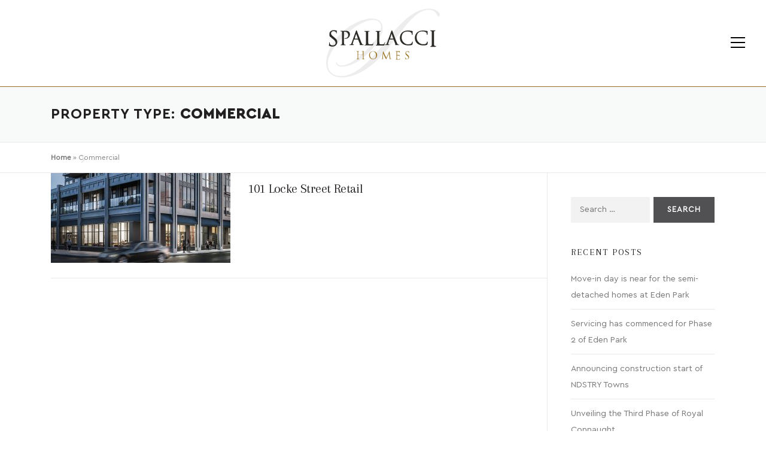

--- FILE ---
content_type: text/html; charset=UTF-8
request_url: https://www.spallaccihomes.com/property_type/commercial/
body_size: 11108
content:
<!DOCTYPE html>
<html lang="en-CA">
<head>
<meta charset="UTF-8">
<meta name="viewport" content="width=device-width, initial-scale=1">
<link rel="profile" href="http://gmpg.org/xfn/11">
<meta name='robots' content='index, follow, max-image-preview:large, max-snippet:-1, max-video-preview:-1' />

	<!-- This site is optimized with the Yoast SEO plugin v23.2 - https://yoast.com/wordpress/plugins/seo/ -->
	<title>Commercial Archives - Spallacci Homes</title>
	<link rel="canonical" href="https://www.spallaccihomes.com/property_type/commercial/" />
	<meta property="og:locale" content="en_US" />
	<meta property="og:type" content="article" />
	<meta property="og:title" content="Commercial Archives - Spallacci Homes" />
	<meta property="og:url" content="https://www.spallaccihomes.com/property_type/commercial/" />
	<meta property="og:site_name" content="Spallacci Homes" />
	<meta name="twitter:card" content="summary_large_image" />
	<script type="application/ld+json" class="yoast-schema-graph">{"@context":"https://schema.org","@graph":[{"@type":"CollectionPage","@id":"https://www.spallaccihomes.com/property_type/commercial/","url":"https://www.spallaccihomes.com/property_type/commercial/","name":"Commercial Archives - Spallacci Homes","isPartOf":{"@id":"https://www.spallaccihomes.com/#website"},"primaryImageOfPage":{"@id":"https://www.spallaccihomes.com/property_type/commercial/#primaryimage"},"image":{"@id":"https://www.spallaccihomes.com/property_type/commercial/#primaryimage"},"thumbnailUrl":"https://www.spallaccihomes.com/wp-content/uploads/2021/05/property-img_locke-retail.jpg","breadcrumb":{"@id":"https://www.spallaccihomes.com/property_type/commercial/#breadcrumb"},"inLanguage":"en-CA"},{"@type":"ImageObject","inLanguage":"en-CA","@id":"https://www.spallaccihomes.com/property_type/commercial/#primaryimage","url":"https://www.spallaccihomes.com/wp-content/uploads/2021/05/property-img_locke-retail.jpg","contentUrl":"https://www.spallaccihomes.com/wp-content/uploads/2021/05/property-img_locke-retail.jpg","width":921,"height":630,"caption":"101 Locke Street Retail"},{"@type":"BreadcrumbList","@id":"https://www.spallaccihomes.com/property_type/commercial/#breadcrumb","itemListElement":[{"@type":"ListItem","position":1,"name":"Home","item":"https://www.spallaccihomes.com/"},{"@type":"ListItem","position":2,"name":"Commercial"}]},{"@type":"WebSite","@id":"https://www.spallaccihomes.com/#website","url":"https://www.spallaccihomes.com/","name":"Spallacci Homes","description":"Live Beautifully","potentialAction":[{"@type":"SearchAction","target":{"@type":"EntryPoint","urlTemplate":"https://www.spallaccihomes.com/?s={search_term_string}"},"query-input":"required name=search_term_string"}],"inLanguage":"en-CA"}]}</script>
	<!-- / Yoast SEO plugin. -->


<link rel="alternate" type="application/rss+xml" title="Spallacci Homes &raquo; Feed" href="https://www.spallaccihomes.com/feed/" />
<link rel="alternate" type="application/rss+xml" title="Spallacci Homes &raquo; Comments Feed" href="https://www.spallaccihomes.com/comments/feed/" />
<link rel="alternate" type="application/rss+xml" title="Spallacci Homes &raquo; Commercial Property Type Feed" href="https://www.spallaccihomes.com/property_type/commercial/feed/" />
<style id='wp-img-auto-sizes-contain-inline-css' type='text/css'>
img:is([sizes=auto i],[sizes^="auto," i]){contain-intrinsic-size:3000px 1500px}
/*# sourceURL=wp-img-auto-sizes-contain-inline-css */
</style>
<link rel='stylesheet' id='twb-open-sans-css' href='https://fonts.googleapis.com/css?family=Open+Sans%3A300%2C400%2C500%2C600%2C700%2C800&#038;display=swap&#038;ver=6.9' type='text/css' media='all' />
<link rel='stylesheet' id='twbbwg-global-css' href='https://www.spallaccihomes.com/wp-content/plugins/photo-gallery/booster/assets/css/global.css?ver=1.0.0' type='text/css' media='all' />
<style id='wp-emoji-styles-inline-css' type='text/css'>

	img.wp-smiley, img.emoji {
		display: inline !important;
		border: none !important;
		box-shadow: none !important;
		height: 1em !important;
		width: 1em !important;
		margin: 0 0.07em !important;
		vertical-align: -0.1em !important;
		background: none !important;
		padding: 0 !important;
	}
/*# sourceURL=wp-emoji-styles-inline-css */
</style>
<link rel='stylesheet' id='bwg_fonts-css' href='https://www.spallaccihomes.com/wp-content/plugins/photo-gallery/css/bwg-fonts/fonts.css?ver=0.0.1' type='text/css' media='all' />
<link rel='stylesheet' id='sumoselect-css' href='https://www.spallaccihomes.com/wp-content/plugins/photo-gallery/css/sumoselect.min.css?ver=3.4.6' type='text/css' media='all' />
<link rel='stylesheet' id='mCustomScrollbar-css' href='https://www.spallaccihomes.com/wp-content/plugins/photo-gallery/css/jquery.mCustomScrollbar.min.css?ver=3.1.5' type='text/css' media='all' />
<link rel='stylesheet' id='bwg_googlefonts-css' href='https://fonts.googleapis.com/css?family=Ubuntu&#038;subset=greek,latin,greek-ext,vietnamese,cyrillic-ext,latin-ext,cyrillic' type='text/css' media='all' />
<link rel='stylesheet' id='bwg_frontend-css' href='https://www.spallaccihomes.com/wp-content/plugins/photo-gallery/css/styles.min.css?ver=1.8.27' type='text/css' media='all' />
<link rel='stylesheet' id='js_composer_front-css' href='https://www.spallaccihomes.com/wp-content/plugins/js_composer/assets/css/js_composer.min.css?ver=6.6.0' type='text/css' media='all' />
<link rel='stylesheet' id='onepress-animate-css' href='https://www.spallaccihomes.com/wp-content/themes/spallacci/assets/css/animate.min.css?ver=6.9' type='text/css' media='all' />
<link rel='stylesheet' id='onepress-fa-css' href='https://www.spallaccihomes.com/wp-content/themes/spallacci/assets/css/font-awesome.min.css?ver=4.7.0' type='text/css' media='all' />
<link rel='stylesheet' id='onepress-bootstrap-css' href='https://www.spallaccihomes.com/wp-content/themes/spallacci/assets/css/bootstrap.min.css?ver=6.9' type='text/css' media='all' />
<link rel='stylesheet' id='onepress-style-css' href='https://www.spallaccihomes.com/wp-content/themes/spallacci/style.css?d=1768732781&#038;ver=6.9' type='text/css' media='all' />
<style id='onepress-style-inline-css' type='text/css'>
.site-logo-div img{height:60px;width:auto}#main .video-section section.hero-slideshow-wrapper{background:transparent}.hero-slideshow-wrapper:after{position:absolute;top:0px;left:0px;width:100%;height:100%;background-color:rgba(0,0,0,0.3);display:block;content:""}.body-desktop .parallax-hero .hero-slideshow-wrapper:after{display:none!important}#parallax-hero>.parallax-bg::before{background-color:rgba(0,0,0,0.3);opacity:1}.body-desktop .parallax-hero .hero-slideshow-wrapper:after{display:none!important}#footer-widgets{}.gallery-carousel .g-item{padding:0px 10px}.gallery-carousel{margin-left:-10px;margin-right:-10px}.gallery-grid .g-item,.gallery-masonry .g-item .inner{padding:10px}.gallery-grid,.gallery-masonry{margin:-10px}
/*# sourceURL=onepress-style-inline-css */
</style>
<link rel='stylesheet' id='onepress-gallery-lightgallery-css' href='https://www.spallaccihomes.com/wp-content/themes/spallacci/assets/css/lightgallery.css?ver=6.9' type='text/css' media='all' />
<script type="text/javascript" src="https://www.spallaccihomes.com/wp-includes/js/jquery/jquery.min.js?ver=3.7.1" id="jquery-core-js"></script>
<script type="text/javascript" src="https://www.spallaccihomes.com/wp-includes/js/jquery/jquery-migrate.min.js?ver=3.4.1" id="jquery-migrate-js"></script>
<script type="text/javascript" src="https://www.spallaccihomes.com/wp-content/plugins/photo-gallery/booster/assets/js/circle-progress.js?ver=1.2.2" id="twbbwg-circle-js"></script>
<script type="text/javascript" id="twbbwg-global-js-extra">
/* <![CDATA[ */
var twb = {"nonce":"095647c746","ajax_url":"https://www.spallaccihomes.com/wp-admin/admin-ajax.php","plugin_url":"https://www.spallaccihomes.com/wp-content/plugins/photo-gallery/booster","href":"https://www.spallaccihomes.com/wp-admin/admin.php?page=twbbwg_photo-gallery"};
var twb = {"nonce":"095647c746","ajax_url":"https://www.spallaccihomes.com/wp-admin/admin-ajax.php","plugin_url":"https://www.spallaccihomes.com/wp-content/plugins/photo-gallery/booster","href":"https://www.spallaccihomes.com/wp-admin/admin.php?page=twbbwg_photo-gallery"};
//# sourceURL=twbbwg-global-js-extra
/* ]]> */
</script>
<script type="text/javascript" src="https://www.spallaccihomes.com/wp-content/plugins/photo-gallery/booster/assets/js/global.js?ver=1.0.0" id="twbbwg-global-js"></script>
<script type="text/javascript" src="https://www.spallaccihomes.com/wp-content/plugins/photo-gallery/js/jquery.sumoselect.min.js?ver=3.4.6" id="sumoselect-js"></script>
<script type="text/javascript" src="https://www.spallaccihomes.com/wp-content/plugins/photo-gallery/js/tocca.min.js?ver=2.0.9" id="bwg_mobile-js"></script>
<script type="text/javascript" src="https://www.spallaccihomes.com/wp-content/plugins/photo-gallery/js/jquery.mCustomScrollbar.concat.min.js?ver=3.1.5" id="mCustomScrollbar-js"></script>
<script type="text/javascript" src="https://www.spallaccihomes.com/wp-content/plugins/photo-gallery/js/jquery.fullscreen.min.js?ver=0.6.0" id="jquery-fullscreen-js"></script>
<script type="text/javascript" id="bwg_frontend-js-extra">
/* <![CDATA[ */
var bwg_objectsL10n = {"bwg_field_required":"field is required.","bwg_mail_validation":"This is not a valid email address.","bwg_search_result":"There are no images matching your search.","bwg_select_tag":"Select Tag","bwg_order_by":"Order By","bwg_search":"Search","bwg_show_ecommerce":"Show Ecommerce","bwg_hide_ecommerce":"Hide Ecommerce","bwg_show_comments":"Show Comments","bwg_hide_comments":"Hide Comments","bwg_restore":"Restore","bwg_maximize":"Maximize","bwg_fullscreen":"Fullscreen","bwg_exit_fullscreen":"Exit Fullscreen","bwg_search_tag":"SEARCH...","bwg_tag_no_match":"No tags found","bwg_all_tags_selected":"All tags selected","bwg_tags_selected":"tags selected","play":"Play","pause":"Pause","is_pro":"","bwg_play":"Play","bwg_pause":"Pause","bwg_hide_info":"Hide info","bwg_show_info":"Show info","bwg_hide_rating":"Hide rating","bwg_show_rating":"Show rating","ok":"Ok","cancel":"Cancel","select_all":"Select all","lazy_load":"0","lazy_loader":"https://www.spallaccihomes.com/wp-content/plugins/photo-gallery/images/ajax_loader.png","front_ajax":"0","bwg_tag_see_all":"see all tags","bwg_tag_see_less":"see less tags"};
//# sourceURL=bwg_frontend-js-extra
/* ]]> */
</script>
<script type="text/javascript" src="https://www.spallaccihomes.com/wp-content/plugins/photo-gallery/js/scripts.min.js?ver=1.8.27" id="bwg_frontend-js"></script>
<link rel="https://api.w.org/" href="https://www.spallaccihomes.com/wp-json/" /><link rel="alternate" title="JSON" type="application/json" href="https://www.spallaccihomes.com/wp-json/wp/v2/property_type/8" /><link rel="EditURI" type="application/rsd+xml" title="RSD" href="https://www.spallaccihomes.com/xmlrpc.php?rsd" />
<meta name="generator" content="WordPress 6.9" />
		<script>
			document.documentElement.className = document.documentElement.className.replace('no-js', 'js');
		</script>
				<style>
			.no-js img.lazyload {
				display: none;
			}

			figure.wp-block-image img.lazyloading {
				min-width: 150px;
			}

						.lazyload, .lazyloading {
				opacity: 0;
			}

			.lazyloaded {
				opacity: 1;
				transition: opacity 400ms;
				transition-delay: 0ms;
			}

					</style>
		
<!-- Meta Pixel Code -->
<script type='text/javascript'>
!function(f,b,e,v,n,t,s){if(f.fbq)return;n=f.fbq=function(){n.callMethod?
n.callMethod.apply(n,arguments):n.queue.push(arguments)};if(!f._fbq)f._fbq=n;
n.push=n;n.loaded=!0;n.version='2.0';n.queue=[];t=b.createElement(e);t.async=!0;
t.src=v;s=b.getElementsByTagName(e)[0];s.parentNode.insertBefore(t,s)}(window,
document,'script','https://connect.facebook.net/en_US/fbevents.js?v=next');
</script>
<!-- End Meta Pixel Code -->

      <script type='text/javascript'>
        var url = window.location.origin + '?ob=open-bridge';
        fbq('set', 'openbridge', '8057113650993421', url);
      </script>
    <script type='text/javascript'>fbq('init', '8057113650993421', {}, {
    "agent": "wordpress-6.9-3.0.16"
})</script><script type='text/javascript'>
    fbq('track', 'PageView', []);
  </script>
<!-- Meta Pixel Code -->
<noscript>
<img height="1" width="1" style="display:none" alt="fbpx"
src="https://www.facebook.com/tr?id=8057113650993421&ev=PageView&noscript=1" />
</noscript>
<!-- End Meta Pixel Code -->
<meta name="generator" content="Powered by WPBakery Page Builder - drag and drop page builder for WordPress."/>
<link rel="icon" href="https://www.spallaccihomes.com/wp-content/uploads/2021/05/cropped-spalfavicon-32x32.png" sizes="32x32" />
<link rel="icon" href="https://www.spallaccihomes.com/wp-content/uploads/2021/05/cropped-spalfavicon-192x192.png" sizes="192x192" />
<link rel="apple-touch-icon" href="https://www.spallaccihomes.com/wp-content/uploads/2021/05/cropped-spalfavicon-180x180.png" />
<meta name="msapplication-TileImage" content="https://www.spallaccihomes.com/wp-content/uploads/2021/05/cropped-spalfavicon-270x270.png" />
<noscript><style> .wpb_animate_when_almost_visible { opacity: 1; }</style></noscript>	
<link rel="stylesheet" href="https://www.spallaccihomes.com/wp-content/themes/spallacci/assets/css/swiper.css?d=1768732781" />
 <script src="https://unpkg.com/swiper/swiper-bundle.min.js"></script>
	<script src="https://www.spallaccihomes.com/wp-content/themes/spallacci/assets/js/smoothscroll.js?d=1768732781"></script>
	<link rel="stylesheet" href="https://unpkg.com/leaflet@1.5.1/dist/leaflet.css" integrity="sha512-xwE/Az9zrjBIphAcBb3F6JVqxf46+CDLwfLMHloNu6KEQCAWi6HcDUbeOfBIptF7tcCzusKFjFw2yuvEpDL9wQ==" crossorigin=""/>
    <script src="https://unpkg.com/leaflet@1.5.1/dist/leaflet.js" integrity="sha512-GffPMF3RvMeYyc1LWMHtK8EbPv0iNZ8/oTtHPx9/cc2ILxQ+u905qIwdpULaqDkyBKgOaB57QTMg7ztg8Jm2Og==" crossorigin=""></script>
	
<style id='global-styles-inline-css' type='text/css'>
:root{--wp--preset--aspect-ratio--square: 1;--wp--preset--aspect-ratio--4-3: 4/3;--wp--preset--aspect-ratio--3-4: 3/4;--wp--preset--aspect-ratio--3-2: 3/2;--wp--preset--aspect-ratio--2-3: 2/3;--wp--preset--aspect-ratio--16-9: 16/9;--wp--preset--aspect-ratio--9-16: 9/16;--wp--preset--color--black: #000000;--wp--preset--color--cyan-bluish-gray: #abb8c3;--wp--preset--color--white: #ffffff;--wp--preset--color--pale-pink: #f78da7;--wp--preset--color--vivid-red: #cf2e2e;--wp--preset--color--luminous-vivid-orange: #ff6900;--wp--preset--color--luminous-vivid-amber: #fcb900;--wp--preset--color--light-green-cyan: #7bdcb5;--wp--preset--color--vivid-green-cyan: #00d084;--wp--preset--color--pale-cyan-blue: #8ed1fc;--wp--preset--color--vivid-cyan-blue: #0693e3;--wp--preset--color--vivid-purple: #9b51e0;--wp--preset--gradient--vivid-cyan-blue-to-vivid-purple: linear-gradient(135deg,rgb(6,147,227) 0%,rgb(155,81,224) 100%);--wp--preset--gradient--light-green-cyan-to-vivid-green-cyan: linear-gradient(135deg,rgb(122,220,180) 0%,rgb(0,208,130) 100%);--wp--preset--gradient--luminous-vivid-amber-to-luminous-vivid-orange: linear-gradient(135deg,rgb(252,185,0) 0%,rgb(255,105,0) 100%);--wp--preset--gradient--luminous-vivid-orange-to-vivid-red: linear-gradient(135deg,rgb(255,105,0) 0%,rgb(207,46,46) 100%);--wp--preset--gradient--very-light-gray-to-cyan-bluish-gray: linear-gradient(135deg,rgb(238,238,238) 0%,rgb(169,184,195) 100%);--wp--preset--gradient--cool-to-warm-spectrum: linear-gradient(135deg,rgb(74,234,220) 0%,rgb(151,120,209) 20%,rgb(207,42,186) 40%,rgb(238,44,130) 60%,rgb(251,105,98) 80%,rgb(254,248,76) 100%);--wp--preset--gradient--blush-light-purple: linear-gradient(135deg,rgb(255,206,236) 0%,rgb(152,150,240) 100%);--wp--preset--gradient--blush-bordeaux: linear-gradient(135deg,rgb(254,205,165) 0%,rgb(254,45,45) 50%,rgb(107,0,62) 100%);--wp--preset--gradient--luminous-dusk: linear-gradient(135deg,rgb(255,203,112) 0%,rgb(199,81,192) 50%,rgb(65,88,208) 100%);--wp--preset--gradient--pale-ocean: linear-gradient(135deg,rgb(255,245,203) 0%,rgb(182,227,212) 50%,rgb(51,167,181) 100%);--wp--preset--gradient--electric-grass: linear-gradient(135deg,rgb(202,248,128) 0%,rgb(113,206,126) 100%);--wp--preset--gradient--midnight: linear-gradient(135deg,rgb(2,3,129) 0%,rgb(40,116,252) 100%);--wp--preset--font-size--small: 13px;--wp--preset--font-size--medium: 20px;--wp--preset--font-size--large: 36px;--wp--preset--font-size--x-large: 42px;--wp--preset--spacing--20: 0.44rem;--wp--preset--spacing--30: 0.67rem;--wp--preset--spacing--40: 1rem;--wp--preset--spacing--50: 1.5rem;--wp--preset--spacing--60: 2.25rem;--wp--preset--spacing--70: 3.38rem;--wp--preset--spacing--80: 5.06rem;--wp--preset--shadow--natural: 6px 6px 9px rgba(0, 0, 0, 0.2);--wp--preset--shadow--deep: 12px 12px 50px rgba(0, 0, 0, 0.4);--wp--preset--shadow--sharp: 6px 6px 0px rgba(0, 0, 0, 0.2);--wp--preset--shadow--outlined: 6px 6px 0px -3px rgb(255, 255, 255), 6px 6px rgb(0, 0, 0);--wp--preset--shadow--crisp: 6px 6px 0px rgb(0, 0, 0);}:where(.is-layout-flex){gap: 0.5em;}:where(.is-layout-grid){gap: 0.5em;}body .is-layout-flex{display: flex;}.is-layout-flex{flex-wrap: wrap;align-items: center;}.is-layout-flex > :is(*, div){margin: 0;}body .is-layout-grid{display: grid;}.is-layout-grid > :is(*, div){margin: 0;}:where(.wp-block-columns.is-layout-flex){gap: 2em;}:where(.wp-block-columns.is-layout-grid){gap: 2em;}:where(.wp-block-post-template.is-layout-flex){gap: 1.25em;}:where(.wp-block-post-template.is-layout-grid){gap: 1.25em;}.has-black-color{color: var(--wp--preset--color--black) !important;}.has-cyan-bluish-gray-color{color: var(--wp--preset--color--cyan-bluish-gray) !important;}.has-white-color{color: var(--wp--preset--color--white) !important;}.has-pale-pink-color{color: var(--wp--preset--color--pale-pink) !important;}.has-vivid-red-color{color: var(--wp--preset--color--vivid-red) !important;}.has-luminous-vivid-orange-color{color: var(--wp--preset--color--luminous-vivid-orange) !important;}.has-luminous-vivid-amber-color{color: var(--wp--preset--color--luminous-vivid-amber) !important;}.has-light-green-cyan-color{color: var(--wp--preset--color--light-green-cyan) !important;}.has-vivid-green-cyan-color{color: var(--wp--preset--color--vivid-green-cyan) !important;}.has-pale-cyan-blue-color{color: var(--wp--preset--color--pale-cyan-blue) !important;}.has-vivid-cyan-blue-color{color: var(--wp--preset--color--vivid-cyan-blue) !important;}.has-vivid-purple-color{color: var(--wp--preset--color--vivid-purple) !important;}.has-black-background-color{background-color: var(--wp--preset--color--black) !important;}.has-cyan-bluish-gray-background-color{background-color: var(--wp--preset--color--cyan-bluish-gray) !important;}.has-white-background-color{background-color: var(--wp--preset--color--white) !important;}.has-pale-pink-background-color{background-color: var(--wp--preset--color--pale-pink) !important;}.has-vivid-red-background-color{background-color: var(--wp--preset--color--vivid-red) !important;}.has-luminous-vivid-orange-background-color{background-color: var(--wp--preset--color--luminous-vivid-orange) !important;}.has-luminous-vivid-amber-background-color{background-color: var(--wp--preset--color--luminous-vivid-amber) !important;}.has-light-green-cyan-background-color{background-color: var(--wp--preset--color--light-green-cyan) !important;}.has-vivid-green-cyan-background-color{background-color: var(--wp--preset--color--vivid-green-cyan) !important;}.has-pale-cyan-blue-background-color{background-color: var(--wp--preset--color--pale-cyan-blue) !important;}.has-vivid-cyan-blue-background-color{background-color: var(--wp--preset--color--vivid-cyan-blue) !important;}.has-vivid-purple-background-color{background-color: var(--wp--preset--color--vivid-purple) !important;}.has-black-border-color{border-color: var(--wp--preset--color--black) !important;}.has-cyan-bluish-gray-border-color{border-color: var(--wp--preset--color--cyan-bluish-gray) !important;}.has-white-border-color{border-color: var(--wp--preset--color--white) !important;}.has-pale-pink-border-color{border-color: var(--wp--preset--color--pale-pink) !important;}.has-vivid-red-border-color{border-color: var(--wp--preset--color--vivid-red) !important;}.has-luminous-vivid-orange-border-color{border-color: var(--wp--preset--color--luminous-vivid-orange) !important;}.has-luminous-vivid-amber-border-color{border-color: var(--wp--preset--color--luminous-vivid-amber) !important;}.has-light-green-cyan-border-color{border-color: var(--wp--preset--color--light-green-cyan) !important;}.has-vivid-green-cyan-border-color{border-color: var(--wp--preset--color--vivid-green-cyan) !important;}.has-pale-cyan-blue-border-color{border-color: var(--wp--preset--color--pale-cyan-blue) !important;}.has-vivid-cyan-blue-border-color{border-color: var(--wp--preset--color--vivid-cyan-blue) !important;}.has-vivid-purple-border-color{border-color: var(--wp--preset--color--vivid-purple) !important;}.has-vivid-cyan-blue-to-vivid-purple-gradient-background{background: var(--wp--preset--gradient--vivid-cyan-blue-to-vivid-purple) !important;}.has-light-green-cyan-to-vivid-green-cyan-gradient-background{background: var(--wp--preset--gradient--light-green-cyan-to-vivid-green-cyan) !important;}.has-luminous-vivid-amber-to-luminous-vivid-orange-gradient-background{background: var(--wp--preset--gradient--luminous-vivid-amber-to-luminous-vivid-orange) !important;}.has-luminous-vivid-orange-to-vivid-red-gradient-background{background: var(--wp--preset--gradient--luminous-vivid-orange-to-vivid-red) !important;}.has-very-light-gray-to-cyan-bluish-gray-gradient-background{background: var(--wp--preset--gradient--very-light-gray-to-cyan-bluish-gray) !important;}.has-cool-to-warm-spectrum-gradient-background{background: var(--wp--preset--gradient--cool-to-warm-spectrum) !important;}.has-blush-light-purple-gradient-background{background: var(--wp--preset--gradient--blush-light-purple) !important;}.has-blush-bordeaux-gradient-background{background: var(--wp--preset--gradient--blush-bordeaux) !important;}.has-luminous-dusk-gradient-background{background: var(--wp--preset--gradient--luminous-dusk) !important;}.has-pale-ocean-gradient-background{background: var(--wp--preset--gradient--pale-ocean) !important;}.has-electric-grass-gradient-background{background: var(--wp--preset--gradient--electric-grass) !important;}.has-midnight-gradient-background{background: var(--wp--preset--gradient--midnight) !important;}.has-small-font-size{font-size: var(--wp--preset--font-size--small) !important;}.has-medium-font-size{font-size: var(--wp--preset--font-size--medium) !important;}.has-large-font-size{font-size: var(--wp--preset--font-size--large) !important;}.has-x-large-font-size{font-size: var(--wp--preset--font-size--x-large) !important;}
/*# sourceURL=global-styles-inline-css */
</style>
</head>

<body class="archive tax-property_type term-commercial term-8 wp-theme-spallacci group-blog animation-disable wpb-js-composer js-comp-ver-6.6.0 vc_responsive">
<div id="page" class="hfeed site">
	<a class="skip-link screen-reader-text" href="#content">Skip to content</a>
	<div id="header-section" class="h-on-top no-transparent">		<header id="masthead" class="site-header header-full-width is-sticky no-scroll no-t h-on-top" role="banner">
			<div class="container">
				<div class="logo">
				<a href="https://www.spallaccihomes.com" title="Spallacci Homes">Spallacci Homes</a>
				</div>
				<div class="header-right-wrapper">
					<a href="#0" id="nav-toggle">Menu<span></span></a>
					<nav id="site-navigation" class="main-navigation" role="navigation">
						<ul class="onepress-menu">
							<li id="menu-item-36" class="menu-item menu-item-type-post_type menu-item-object-page menu-item-home menu-item-36"><a href="https://www.spallaccihomes.com/">Home</a></li>
<li id="menu-item-37" class="menu-item menu-item-type-post_type menu-item-object-page menu-item-37"><a href="https://www.spallaccihomes.com/about-us/">About Us</a></li>
<li id="menu-item-38" class="menu-item menu-item-type-post_type menu-item-object-page menu-item-38"><a href="https://www.spallaccihomes.com/properties/">Properties</a></li>
<li id="menu-item-3483" class="menu-item menu-item-type-post_type menu-item-object-page menu-item-3483"><a href="https://www.spallaccihomes.com/sales-decor-centre/">Sales &#038; Decor Centre</a></li>
<li id="menu-item-3307" class="menu-item menu-item-type-post_type menu-item-object-page menu-item-3307"><a href="https://www.spallaccihomes.com/gallery/">Gallery</a></li>
<li id="menu-item-39" class="menu-item menu-item-type-post_type menu-item-object-page menu-item-39"><a href="https://www.spallaccihomes.com/news/">In The News</a></li>
<li id="menu-item-2929" class="smooth menu-item menu-item-type-custom menu-item-object-custom menu-item-2929"><a href="#contact">Contact</a></li>
						</ul>
					</nav>
					<!-- #site-navigation -->
				</div>
			</div>
		</header><!-- #masthead -->
		</div>
	
<!-- Swiper JS -->
    <script src="https://unpkg.com/swiper/swiper-bundle.min.js"></script>

    <!-- Initialize Swiper -->
    <script>
		jQuery(document).ready(function() {
      var swiper = new Swiper(".mySwiper-single", {
		  loop: true,
        navigation: {
          nextEl: ".swiper-button-next",
          prevEl: ".swiper-button-prev",
        },
		
		  speed: 1000,
  fadeEffect: {
    crossFade: true
  },
	      });
			
			});
    </script>

	

	<div id="content" class="site-content">

		<div class="page-header">
			<div class="container">
				<h1 class="page-title">Property Type: <span>Commercial</span></h1>							</div>
		</div>

		        <div class="breadcrumbs" typeof="BreadcrumbList" vocab="http://schema.org/">
			<div class="container">
            <span><span><a href="https://www.spallaccihomes.com/">Home</a></span> » <span class="breadcrumb_last" aria-current="page">Commercial</span></span>            </div>
        </div>
        
		<div id="content-inside" class="container right-sidebar">
			<div id="primary" class="content-area">
				<main id="main" class="site-main" role="main">

				
										
						<article id="post-101" class="list-article clearfix post-101 property type-property status-publish has-post-thumbnail hentry property_type-commercial property_status-current">
		<div class="list-article-thumb">
		<a href="https://www.spallaccihomes.com/property/101-locke-street-retail/">
			<img width="300" height="150" data-src="https://www.spallaccihomes.com/wp-content/uploads/2021/05/property-img_locke-retail-300x150.jpg" class="attachment-onepress-blog-small size-onepress-blog-small wp-post-image lazyload" alt="101 Locke Street Retail" decoding="async" data-srcset="https://www.spallaccihomes.com/wp-content/uploads/2021/05/property-img_locke-retail-300x150.jpg 300w, https://www.spallaccihomes.com/wp-content/uploads/2021/05/property-img_locke-retail-800x400.jpg 800w" data-sizes="(max-width: 300px) 100vw, 300px" src="[data-uri]" style="--smush-placeholder-width: 300px; --smush-placeholder-aspect-ratio: 300/150;" /><noscript><img width="300" height="150" src="https://www.spallaccihomes.com/wp-content/uploads/2021/05/property-img_locke-retail-300x150.jpg" class="attachment-onepress-blog-small size-onepress-blog-small wp-post-image" alt="101 Locke Street Retail" decoding="async" srcset="https://www.spallaccihomes.com/wp-content/uploads/2021/05/property-img_locke-retail-300x150.jpg 300w, https://www.spallaccihomes.com/wp-content/uploads/2021/05/property-img_locke-retail-800x400.jpg 800w" sizes="(max-width: 300px) 100vw, 300px" /></noscript>		</a>
	</div>
	
	<div class="list-article-content">
					<div class="list-article-meta">
							</div>
						<header class="entry-header">
			<h2 class="entry-title"><a href="https://www.spallaccihomes.com/property/101-locke-street-retail/" rel="bookmark">101 Locke Street Retail</a></h2>		</header><!-- .entry-header -->
						<div class="entry-excerpt">
					</div><!-- .entry-content -->
					</div>

</article><!-- #post-## -->

					
					
				
				</main><!-- #main -->
			</div><!-- #primary -->

                            
<div id="secondary" class="widget-area sidebar" role="complementary">
	<aside id="search-2" class="widget widget_search"><form role="search" method="get" class="search-form" action="https://www.spallaccihomes.com/">
				<label>
					<span class="screen-reader-text">Search for:</span>
					<input type="search" class="search-field" placeholder="Search …" value="" name="s">
				</label>
				<input type="submit" class="search-submit" value="Search">
			</form></aside>
		<aside id="recent-posts-2" class="widget widget_recent_entries">
		<h2 class="widget-title">Recent Posts</h2>
		<ul>
											<li>
					<a href="https://www.spallaccihomes.com/2024/08/14/move-in-day-is-near-for-the-semi-detached-homes-at-eden-park/">Move-in day is near for the semi-detached homes at Eden Park</a>
									</li>
											<li>
					<a href="https://www.spallaccihomes.com/2023/10/12/servicing-has-commenced-for-phase-2-of-eden-park/">Servicing has commenced for Phase 2 of Eden Park</a>
									</li>
											<li>
					<a href="https://www.spallaccihomes.com/2021/06/06/announcing-construction-start-of-ndstry-towns/">Announcing construction start of NDSTRY Towns</a>
									</li>
											<li>
					<a href="https://www.spallaccihomes.com/2021/04/20/spallacci-valery-unveil-third-phase-of-hamilton-connaught-project/">Unveiling the Third Phase of Royal Connaught</a>
									</li>
											<li>
					<a href="https://www.spallaccihomes.com/2021/04/14/36-storey-tower-at-royal-connaught-square-to-become-2nd-tallest-downtown-hamilton-building/">2nd Tallest Downtown Hamilton Building</a>
									</li>
					</ul>

		</aside><aside id="categories-2" class="widget widget_categories"><h2 class="widget-title">Categories</h2><form action="https://www.spallaccihomes.com" method="get"><label class="screen-reader-text" for="cat">Categories</label><select  name='cat' id='cat' class='postform'>
	<option value='-1'>Select Category</option>
	<option class="level-0" value="15">Blog</option>
	<option class="level-0" value="13">Entertaining</option>
	<option class="level-0" value="21">News</option>
	<option class="level-0" value="17">Press Release</option>
	<option class="level-0" value="12">Thrive</option>
	<option class="level-0" value="1">Uncategorized</option>
	<option class="level-0" value="16">Vlog</option>
</select>
</form><script type="text/javascript">
/* <![CDATA[ */

( ( dropdownId ) => {
	const dropdown = document.getElementById( dropdownId );
	function onSelectChange() {
		setTimeout( () => {
			if ( 'escape' === dropdown.dataset.lastkey ) {
				return;
			}
			if ( dropdown.value && parseInt( dropdown.value ) > 0 && dropdown instanceof HTMLSelectElement ) {
				dropdown.parentElement.submit();
			}
		}, 250 );
	}
	function onKeyUp( event ) {
		if ( 'Escape' === event.key ) {
			dropdown.dataset.lastkey = 'escape';
		} else {
			delete dropdown.dataset.lastkey;
		}
	}
	function onClick() {
		delete dropdown.dataset.lastkey;
	}
	dropdown.addEventListener( 'keyup', onKeyUp );
	dropdown.addEventListener( 'click', onClick );
	dropdown.addEventListener( 'change', onSelectChange );
})( "cat" );

//# sourceURL=WP_Widget_Categories%3A%3Awidget
/* ]]> */
</script>
</aside><aside id="archives-2" class="widget widget_archive"><h2 class="widget-title">Archives</h2>		<label class="screen-reader-text" for="archives-dropdown-2">Archives</label>
		<select id="archives-dropdown-2" name="archive-dropdown">
			
			<option value="">Select Month</option>
				<option value='https://www.spallaccihomes.com/2024/08/'> August 2024 </option>
	<option value='https://www.spallaccihomes.com/2023/10/'> October 2023 </option>
	<option value='https://www.spallaccihomes.com/2021/06/'> June 2021 </option>
	<option value='https://www.spallaccihomes.com/2021/04/'> April 2021 </option>
	<option value='https://www.spallaccihomes.com/2021/01/'> January 2021 </option>
	<option value='https://www.spallaccihomes.com/2020/10/'> October 2020 </option>
	<option value='https://www.spallaccihomes.com/2020/09/'> September 2020 </option>
	<option value='https://www.spallaccihomes.com/2020/03/'> March 2020 </option>
	<option value='https://www.spallaccihomes.com/2020/02/'> February 2020 </option>
	<option value='https://www.spallaccihomes.com/2018/09/'> September 2018 </option>
	<option value='https://www.spallaccihomes.com/2018/02/'> February 2018 </option>
	<option value='https://www.spallaccihomes.com/2018/01/'> January 2018 </option>
	<option value='https://www.spallaccihomes.com/2017/12/'> December 2017 </option>
	<option value='https://www.spallaccihomes.com/2017/10/'> October 2017 </option>
	<option value='https://www.spallaccihomes.com/2017/09/'> September 2017 </option>
	<option value='https://www.spallaccihomes.com/2017/08/'> August 2017 </option>
	<option value='https://www.spallaccihomes.com/2017/06/'> June 2017 </option>
	<option value='https://www.spallaccihomes.com/2017/04/'> April 2017 </option>
	<option value='https://www.spallaccihomes.com/2017/01/'> January 2017 </option>
	<option value='https://www.spallaccihomes.com/2016/12/'> December 2016 </option>
	<option value='https://www.spallaccihomes.com/2016/09/'> September 2016 </option>
	<option value='https://www.spallaccihomes.com/2016/08/'> August 2016 </option>
	<option value='https://www.spallaccihomes.com/2016/05/'> May 2016 </option>
	<option value='https://www.spallaccihomes.com/2015/10/'> October 2015 </option>
	<option value='https://www.spallaccihomes.com/2015/09/'> September 2015 </option>
	<option value='https://www.spallaccihomes.com/2015/06/'> June 2015 </option>
	<option value='https://www.spallaccihomes.com/2015/05/'> May 2015 </option>
	<option value='https://www.spallaccihomes.com/2015/02/'> February 2015 </option>
	<option value='https://www.spallaccihomes.com/2014/11/'> November 2014 </option>
	<option value='https://www.spallaccihomes.com/2014/10/'> October 2014 </option>
	<option value='https://www.spallaccihomes.com/2014/08/'> August 2014 </option>
	<option value='https://www.spallaccihomes.com/2014/07/'> July 2014 </option>
	<option value='https://www.spallaccihomes.com/2014/06/'> June 2014 </option>
	<option value='https://www.spallaccihomes.com/2014/05/'> May 2014 </option>
	<option value='https://www.spallaccihomes.com/2014/04/'> April 2014 </option>
	<option value='https://www.spallaccihomes.com/2014/02/'> February 2014 </option>
	<option value='https://www.spallaccihomes.com/2014/01/'> January 2014 </option>
	<option value='https://www.spallaccihomes.com/2013/12/'> December 2013 </option>
	<option value='https://www.spallaccihomes.com/2013/11/'> November 2013 </option>
	<option value='https://www.spallaccihomes.com/2013/10/'> October 2013 </option>
	<option value='https://www.spallaccihomes.com/2013/08/'> August 2013 </option>
	<option value='https://www.spallaccihomes.com/2013/06/'> June 2013 </option>
	<option value='https://www.spallaccihomes.com/2013/03/'> March 2013 </option>
	<option value='https://www.spallaccihomes.com/2013/02/'> February 2013 </option>
	<option value='https://www.spallaccihomes.com/2013/01/'> January 2013 </option>
	<option value='https://www.spallaccihomes.com/2012/09/'> September 2012 </option>
	<option value='https://www.spallaccihomes.com/2012/02/'> February 2012 </option>
	<option value='https://www.spallaccihomes.com/2011/04/'> April 2011 </option>
	<option value='https://www.spallaccihomes.com/2011/01/'> January 2011 </option>
	<option value='https://www.spallaccihomes.com/2010/10/'> October 2010 </option>
	<option value='https://www.spallaccihomes.com/2010/06/'> June 2010 </option>
	<option value='https://www.spallaccihomes.com/2010/03/'> March 2010 </option>

		</select>

			<script type="text/javascript">
/* <![CDATA[ */

( ( dropdownId ) => {
	const dropdown = document.getElementById( dropdownId );
	function onSelectChange() {
		setTimeout( () => {
			if ( 'escape' === dropdown.dataset.lastkey ) {
				return;
			}
			if ( dropdown.value ) {
				document.location.href = dropdown.value;
			}
		}, 250 );
	}
	function onKeyUp( event ) {
		if ( 'Escape' === event.key ) {
			dropdown.dataset.lastkey = 'escape';
		} else {
			delete dropdown.dataset.lastkey;
		}
	}
	function onClick() {
		delete dropdown.dataset.lastkey;
	}
	dropdown.addEventListener( 'keyup', onKeyUp );
	dropdown.addEventListener( 'click', onClick );
	dropdown.addEventListener( 'change', onSelectChange );
})( "archives-dropdown-2" );

//# sourceURL=WP_Widget_Archives%3A%3Awidget
/* ]]> */
</script>
</aside></div><!-- #secondary -->
            
		</div><!--#content-inside -->
	</div><!-- #content -->


<a name="contact" id="contact"></a>
<div id="prefooter" class="prefooter-form">
	<div class="narrow wpb_animate_when_almost_visible wpb_bottom-to-top bottom-to-top wpb_start_animation_xxxx animated">

		
				
		
		
		<div class="clearboth"></div>
	
		
	</div>
	<div class="clearboth"></div>
</div>

	<footer id="colophon" class="site-footer" role="contentinfo">
					<div id="footer-widgets" class="footer-widgets section-padding ">
				<div class="container">
					<div class="row">
														<div id="footer-1" class="col-md-3 col-sm-12 footer-column widget-area sidebar" role="complementary">
									<aside id="media_image-2" class="footer-widget widget widget_media_image"><img width="1" height="1" data-src="https://www.spallaccihomes.com/wp-content/uploads/2021/05/logo-SpallacciHomes_dark.svg" class="image wp-image-208  attachment-full size-full lazyload" alt="Spallacci Homes" style="--smush-placeholder-width: 1px; --smush-placeholder-aspect-ratio: 1/1;max-width: 100%; height: auto;" decoding="async" loading="lazy" src="[data-uri]" /><noscript><img width="1" height="1" src="https://www.spallaccihomes.com/wp-content/uploads/2021/05/logo-SpallacciHomes_dark.svg" class="image wp-image-208  attachment-full size-full" alt="Spallacci Homes" style="max-width: 100%; height: auto;" decoding="async" loading="lazy" /></noscript></aside>								</div>
																<div id="footer-2" class="col-md-3 col-sm-12 footer-column widget-area sidebar" role="complementary">
									<aside id="text-3" class="footer-widget widget widget_text"><h2 class="widget-title">Contact Us</h2>			<div class="textwidget"><p>1 James Street South, 8th Floor<br />
Hamilton, Ontario<br />
L8P 4R5<br />
Tel: 905.389.6421</p>
</div>
		</aside>								</div>
																<div id="footer-3" class="col-md-3 col-sm-12 footer-column widget-area sidebar" role="complementary">
									<aside id="text-4" class="footer-widget widget widget_text"><h2 class="widget-title">Sales &#038; Décor Centre</h2>			<div class="textwidget"><p>75 Lancing Drive, Unit A<br />
Hamilton, Ontario<br />
L8W 2Z9<br />
Tel: 905.381.4280<br />
<strong>Hours</strong><br />
Monday to Friday 10am-6pm<br />
Weekends &amp; Holidays 11am-5pm</p>
</div>
		</aside>								</div>
																<div id="footer-4" class="col-md-3 col-sm-12 footer-column widget-area sidebar" role="complementary">
									<aside id="text-5" class="footer-widget widget widget_text"><h2 class="widget-title">Connect With Us</h2>			<div class="textwidget"><p class="p1"><div class="social-icons">
	<a href="http://www.facebook.com/spallaccihomes" title="Join us on Facebook" target="_blank" class="facebook"><i class="fa fa-facebook"></i></a>
	<a href="https://www.instagram.com/spallaccihomes/" title="Join us on Instagram" target="_blank" class="instagram"><i class="fa fa-instagram"></i></a>
	<a href="http://www.twitter.com/spallaccihomes" title="Join us on Twitter" target="_blank" class="twitter"><i class="fa fa-twitter"></i></a>	
	<a href="https://www.youtube.com/user/spallaccihomes" target="_blank" title="See us on YouTube" class="youtube"><i class="fa fa-youtube-play"></i></a>
	<a href="http://www.pinterest.com/spallaccihomes" target="_blank" class="pinterest"><i class="fa fa-pinterest"></i></a>
	<a href="https://www.linkedin.com/company/spallacci-homes/" title="Join us on LinkedIn" target="_blank" class="linkedin"><i class="fa fa-linkedin"></i></a>
</div>
</p>
</div>
		</aside>								</div>
													</div>
				</div>
			</div>
				
		<div class="site-info">
			<div class="container">
								
				©2022 Spallacci Homes
			</div>
		</div>
		<!-- .site-info -->

	</footer><!-- #colophon -->
	</div><!-- #page -->


<script type="speculationrules">
{"prefetch":[{"source":"document","where":{"and":[{"href_matches":"/*"},{"not":{"href_matches":["/wp-*.php","/wp-admin/*","/wp-content/uploads/*","/wp-content/*","/wp-content/plugins/*","/wp-content/themes/spallacci/*","/*\\?(.+)"]}},{"not":{"selector_matches":"a[rel~=\"nofollow\"]"}},{"not":{"selector_matches":".no-prefetch, .no-prefetch a"}}]},"eagerness":"conservative"}]}
</script>
    <!-- Meta Pixel Event Code -->
    <script type='text/javascript'>
        document.addEventListener( 'wpcf7mailsent', function( event ) {
        if( "fb_pxl_code" in event.detail.apiResponse){
          eval(event.detail.apiResponse.fb_pxl_code);
        }
      }, false );
    </script>
    <!-- End Meta Pixel Event Code -->
    <div id='fb-pxl-ajax-code'></div><script type="text/javascript" src="https://www.spallaccihomes.com/wp-content/plugins/js_composer/assets/js/dist/js_composer_front.min.js?ver=6.6.0" id="wpb_composer_front_js-js"></script>
<script type="text/javascript" src="https://www.spallaccihomes.com/wp-content/plugins/js_composer/assets/lib/vc_waypoints/vc-waypoints.min.js?ver=6.6.0" id="vc_waypoints-js"></script>
<script type="text/javascript" src="https://www.spallaccihomes.com/wp-content/themes/spallacci/assets/js/plugins.js?ver=6.9" id="onepress-js-plugins-js"></script>
<script type="text/javascript" src="https://www.spallaccihomes.com/wp-content/themes/spallacci/assets/js/bootstrap.min.js?ver=6.9" id="onepress-js-bootstrap-js"></script>
<script type="text/javascript" id="onepress-theme-js-extra">
/* <![CDATA[ */
var onepress_js_settings = {"onepress_disable_animation":"1","onepress_disable_sticky_header":"","onepress_vertical_align_menu":"0","hero_animation":"flipInX","hero_speed":"5000","hero_fade":"750","hero_duration":"5000","hero_disable_preload":"","is_home":"","gallery_enable":"1","is_rtl":""};
//# sourceURL=onepress-theme-js-extra
/* ]]> */
</script>
<script type="text/javascript" src="https://www.spallaccihomes.com/wp-content/themes/spallacci/assets/js/theme.js?ver=6.9" id="onepress-theme-js"></script>
<script type="text/javascript" src="https://www.spallaccihomes.com/wp-content/plugins/wp-smushit/app/assets/js/smush-lazy-load.min.js?ver=3.16.6" id="smush-lazy-load-js"></script>
<script id="wp-emoji-settings" type="application/json">
{"baseUrl":"https://s.w.org/images/core/emoji/17.0.2/72x72/","ext":".png","svgUrl":"https://s.w.org/images/core/emoji/17.0.2/svg/","svgExt":".svg","source":{"concatemoji":"https://www.spallaccihomes.com/wp-includes/js/wp-emoji-release.min.js?ver=6.9"}}
</script>
<script type="module">
/* <![CDATA[ */
/*! This file is auto-generated */
const a=JSON.parse(document.getElementById("wp-emoji-settings").textContent),o=(window._wpemojiSettings=a,"wpEmojiSettingsSupports"),s=["flag","emoji"];function i(e){try{var t={supportTests:e,timestamp:(new Date).valueOf()};sessionStorage.setItem(o,JSON.stringify(t))}catch(e){}}function c(e,t,n){e.clearRect(0,0,e.canvas.width,e.canvas.height),e.fillText(t,0,0);t=new Uint32Array(e.getImageData(0,0,e.canvas.width,e.canvas.height).data);e.clearRect(0,0,e.canvas.width,e.canvas.height),e.fillText(n,0,0);const a=new Uint32Array(e.getImageData(0,0,e.canvas.width,e.canvas.height).data);return t.every((e,t)=>e===a[t])}function p(e,t){e.clearRect(0,0,e.canvas.width,e.canvas.height),e.fillText(t,0,0);var n=e.getImageData(16,16,1,1);for(let e=0;e<n.data.length;e++)if(0!==n.data[e])return!1;return!0}function u(e,t,n,a){switch(t){case"flag":return n(e,"\ud83c\udff3\ufe0f\u200d\u26a7\ufe0f","\ud83c\udff3\ufe0f\u200b\u26a7\ufe0f")?!1:!n(e,"\ud83c\udde8\ud83c\uddf6","\ud83c\udde8\u200b\ud83c\uddf6")&&!n(e,"\ud83c\udff4\udb40\udc67\udb40\udc62\udb40\udc65\udb40\udc6e\udb40\udc67\udb40\udc7f","\ud83c\udff4\u200b\udb40\udc67\u200b\udb40\udc62\u200b\udb40\udc65\u200b\udb40\udc6e\u200b\udb40\udc67\u200b\udb40\udc7f");case"emoji":return!a(e,"\ud83e\u1fac8")}return!1}function f(e,t,n,a){let r;const o=(r="undefined"!=typeof WorkerGlobalScope&&self instanceof WorkerGlobalScope?new OffscreenCanvas(300,150):document.createElement("canvas")).getContext("2d",{willReadFrequently:!0}),s=(o.textBaseline="top",o.font="600 32px Arial",{});return e.forEach(e=>{s[e]=t(o,e,n,a)}),s}function r(e){var t=document.createElement("script");t.src=e,t.defer=!0,document.head.appendChild(t)}a.supports={everything:!0,everythingExceptFlag:!0},new Promise(t=>{let n=function(){try{var e=JSON.parse(sessionStorage.getItem(o));if("object"==typeof e&&"number"==typeof e.timestamp&&(new Date).valueOf()<e.timestamp+604800&&"object"==typeof e.supportTests)return e.supportTests}catch(e){}return null}();if(!n){if("undefined"!=typeof Worker&&"undefined"!=typeof OffscreenCanvas&&"undefined"!=typeof URL&&URL.createObjectURL&&"undefined"!=typeof Blob)try{var e="postMessage("+f.toString()+"("+[JSON.stringify(s),u.toString(),c.toString(),p.toString()].join(",")+"));",a=new Blob([e],{type:"text/javascript"});const r=new Worker(URL.createObjectURL(a),{name:"wpTestEmojiSupports"});return void(r.onmessage=e=>{i(n=e.data),r.terminate(),t(n)})}catch(e){}i(n=f(s,u,c,p))}t(n)}).then(e=>{for(const n in e)a.supports[n]=e[n],a.supports.everything=a.supports.everything&&a.supports[n],"flag"!==n&&(a.supports.everythingExceptFlag=a.supports.everythingExceptFlag&&a.supports[n]);var t;a.supports.everythingExceptFlag=a.supports.everythingExceptFlag&&!a.supports.flag,a.supports.everything||((t=a.source||{}).concatemoji?r(t.concatemoji):t.wpemoji&&t.twemoji&&(r(t.twemoji),r(t.wpemoji)))});
//# sourceURL=https://www.spallaccihomes.com/wp-includes/js/wp-emoji-loader.min.js
/* ]]> */
</script>







</body>
</html>


--- FILE ---
content_type: text/css
request_url: https://www.spallaccihomes.com/wp-content/themes/spallacci/assets/css/swiper.css?d=1768732781
body_size: 4353
content:
/**
 * Swiper 6.6.1
 * Most modern mobile touch slider and framework with hardware accelerated transitions
 * https://swiperjs.com
 *
 * Copyright 2014-2021 Vladimir Kharlampidi
 *
 * Released under the MIT License
 *
 * Released on: May 11, 2021
 */
@font-face {
    font-family: swiper-icons;
    src: url('data:application/font-woff;charset=utf-8;base64, [base64]//wADZ2x5ZgAAAywAAADMAAAD2MHtryVoZWFkAAABbAAAADAAAAA2E2+eoWhoZWEAAAGcAAAAHwAAACQC9gDzaG10eAAAAigAAAAZAAAArgJkABFsb2NhAAAC0AAAAFoAAABaFQAUGG1heHAAAAG8AAAAHwAAACAAcABAbmFtZQAAA/gAAAE5AAACXvFdBwlwb3N0AAAFNAAAAGIAAACE5s74hXjaY2BkYGAAYpf5Hu/j+W2+MnAzMYDAzaX6QjD6/4//Bxj5GA8AuRwMYGkAPywL13jaY2BkYGA88P8Agx4j+/8fQDYfA1AEBWgDAIB2BOoAeNpjYGRgYNBh4GdgYgABEMnIABJzYNADCQAACWgAsQB42mNgYfzCOIGBlYGB0YcxjYGBwR1Kf2WQZGhhYGBiYGVmgAFGBiQQkOaawtDAoMBQxXjg/wEGPcYDDA4wNUA2CCgwsAAAO4EL6gAAeNpj2M0gyAACqxgGNWBkZ2D4/wMA+xkDdgAAAHjaY2BgYGaAYBkGRgYQiAHyGMF8FgYHIM3DwMHABGQrMOgyWDLEM1T9/w8UBfEMgLzE////P/5//f/V/xv+r4eaAAeMbAxwIUYmIMHEgKYAYjUcsDAwsLKxc3BycfPw8jEQA/[base64]/uznmfPFBNODM2K7MTQ45YEAZqGP81AmGGcF3iPqOop0r1SPTaTbVkfUe4HXj97wYE+yNwWYxwWu4v1ugWHgo3S1XdZEVqWM7ET0cfnLGxWfkgR42o2PvWrDMBSFj/IHLaF0zKjRgdiVMwScNRAoWUoH78Y2icB/yIY09An6AH2Bdu/UB+yxopYshQiEvnvu0dURgDt8QeC8PDw7Fpji3fEA4z/PEJ6YOB5hKh4dj3EvXhxPqH/SKUY3rJ7srZ4FZnh1PMAtPhwP6fl2PMJMPDgeQ4rY8YT6Gzao0eAEA409DuggmTnFnOcSCiEiLMgxCiTI6Cq5DZUd3Qmp10vO0LaLTd2cjN4fOumlc7lUYbSQcZFkutRG7g6JKZKy0RmdLY680CDnEJ+UMkpFFe1RN7nxdVpXrC4aTtnaurOnYercZg2YVmLN/d/gczfEimrE/fs/bOuq29Zmn8tloORaXgZgGa78yO9/cnXm2BpaGvq25Dv9S4E9+5SIc9PqupJKhYFSSl47+Qcr1mYNAAAAeNptw0cKwkAAAMDZJA8Q7OUJvkLsPfZ6zFVERPy8qHh2YER+3i/BP83vIBLLySsoKimrqKqpa2hp6+jq6RsYGhmbmJqZSy0sraxtbO3sHRydnEMU4uR6yx7JJXveP7WrDycAAAAAAAH//wACeNpjYGRgYOABYhkgZgJCZgZNBkYGLQZtIJsFLMYAAAw3ALgAeNolizEKgDAQBCchRbC2sFER0YD6qVQiBCv/H9ezGI6Z5XBAw8CBK/m5iQQVauVbXLnOrMZv2oLdKFa8Pjuru2hJzGabmOSLzNMzvutpB3N42mNgZGBg4GKQYzBhYMxJLMlj4GBgAYow/P/PAJJhLM6sSoWKfWCAAwDAjgbRAAB42mNgYGBkAIIbCZo5IPrmUn0hGA0AO8EFTQAA') format('woff');
    font-weight: 400;
    font-style:normal
}

:root {
    --swiper-theme-color:#111111
}

.swiper-container {
    margin-left: auto;
    margin-right: auto;
    position: relative;
    overflow: hidden;
    list-style: none;
    padding: 0;
    z-index:1
}

.swiper-container-vertical > .swiper-wrapper {
    flex-direction:column
}

.swiper-wrapper {
    position: relative;
    width: 100%;
    height: 100%;
    z-index: 1;
    display: flex;
    transition-property: transform;
    box-sizing:content-box
}

.swiper-container-android .swiper-slide, .swiper-wrapper {
    transform:translate3d(0px, 0, 0)
}

.swiper-container-multirow > .swiper-wrapper {
    flex-wrap:wrap
}

.swiper-container-multirow-column > .swiper-wrapper {
    flex-wrap: wrap;
    flex-direction:column
}

.swiper-container-free-mode > .swiper-wrapper {
    transition-timing-function: ease-out;
    margin:0 auto
}

.swiper-container-pointer-events {
    touch-action:pan-y
}

.swiper-container-pointer-events.swiper-container-vertical {
    touch-action:pan-x
}

.swiper-slide {
    flex-shrink: 0;
    width: 100%;
    height: 100%;
    position: relative;
    transition-property:transform
}

.swiper-slide-invisible-blank {
    visibility:hidden
}

.swiper-container-autoheight, .swiper-container-autoheight .swiper-slide {
    height:auto
}

.swiper-container-autoheight .swiper-wrapper {
    align-items: flex-start;
    transition-property:transform, height
}

.swiper-container-3d {
    perspective:1200px
}

.swiper-container-3d .swiper-cube-shadow, .swiper-container-3d .swiper-slide, .swiper-container-3d .swiper-slide-shadow-bottom, .swiper-container-3d .swiper-slide-shadow-left, .swiper-container-3d .swiper-slide-shadow-right, .swiper-container-3d .swiper-slide-shadow-top, .swiper-container-3d .swiper-wrapper {
    transform-style:preserve-3d
}

.swiper-container-3d .swiper-slide-shadow-bottom, .swiper-container-3d .swiper-slide-shadow-left, .swiper-container-3d .swiper-slide-shadow-right, .swiper-container-3d .swiper-slide-shadow-top {
    position: absolute;
    left: 0;
    top: 0;
    width: 100%;
    height: 100%;
    pointer-events: none;
    z-index:10
}

.swiper-container-3d .swiper-slide-shadow-left {
    background-image:linear-gradient(to left, rgba(0, 0, 0, .5), rgba(0, 0, 0, 0))
}

.swiper-container-3d .swiper-slide-shadow-right {
    background-image:linear-gradient(to right, rgba(0, 0, 0, .5), rgba(0, 0, 0, 0))
}

.swiper-container-3d .swiper-slide-shadow-top {
    background-image:linear-gradient(to top, rgba(0, 0, 0, .5), rgba(0, 0, 0, 0))
}

.swiper-container-3d .swiper-slide-shadow-bottom {
    background-image:linear-gradient(to bottom, rgba(0, 0, 0, .5), rgba(0, 0, 0, 0))
}

.swiper-container-css-mode > .swiper-wrapper {
    overflow: auto;
    scrollbar-width: none;
    -ms-overflow-style:none
}

.swiper-container-css-mode > .swiper-wrapper::-webkit-scrollbar {
    display:none
}

.swiper-container-css-mode > .swiper-wrapper > .swiper-slide {
    scroll-snap-align:start start
}

.swiper-container-horizontal.swiper-container-css-mode > .swiper-wrapper {
    scroll-snap-type:x mandatory
}

.swiper-container-vertical.swiper-container-css-mode > .swiper-wrapper {
    scroll-snap-type:y mandatory
}

:root {
    --swiper-navigation-size:44px
}

.swiper-button-next, .swiper-button-prev {
    position: absolute;
    top: 50%;
    width: 40px;
    height: 40px;
    margin-top: calc(0px -(var(--swiper-navigation-size) / 2));
    z-index: 10;
    cursor: pointer;
    display: flex;
    align-items: center;
    justify-content: center;
    color:var(--swiper-navigation-color, var(--swiper-theme-color));
	background: #fff
}

.swiper-button-next.swiper-button-disabled, .swiper-button-prev.swiper-button-disabled {
    opacity: .35;
    cursor: auto;
    pointer-events:none
}

.swiper-button-next:after, .swiper-button-prev:after {
    font-family: swiper-icons;
    font-size: 24px;
    text-transform: none !important;
    letter-spacing: 0;
    text-transform: none;
    font-variant: initial;
    line-height:1
}

.swiper-button-prev, .swiper-container-rtl .swiper-button-next {
    left: 0px;
    right:auto
}

.swiper-button-prev:after, .swiper-container-rtl .swiper-button-next:after {
    content: 'prev'
}

.swiper-button-next, .swiper-container-rtl .swiper-button-prev {
    right: 0px;
    left:auto
}

.swiper-button-next:after, .swiper-container-rtl .swiper-button-prev:after {
    content: 'next'
}

.swiper-button-next.swiper-button-white, .swiper-button-prev.swiper-button-white {
    --swiper-navigation-color:#ffffff
}

.swiper-button-next.swiper-button-black, .swiper-button-prev.swiper-button-black {
    --swiper-navigation-color:#000000
}

.swiper-button-lock {
    display:none
}

.swiper-pagination {
    position: absolute;
    text-align: center;
    transition: .3s opacity;
    transform: translate3d(0, 0, 0);
    z-index:10
}

.swiper-pagination.swiper-pagination-hidden {
    opacity:0
}

.swiper-container-horizontal > .swiper-pagination-bullets, .swiper-pagination-custom, .swiper-pagination-fraction {
    bottom: 10px;
    left: 0;
    width:100%
}

.swiper-pagination-bullets-dynamic {
    overflow: hidden;
    font-size:0
}

.swiper-pagination-bullets-dynamic .swiper-pagination-bullet {
    transform: scale(.33);
    position:relative
}

.swiper-pagination-bullets-dynamic .swiper-pagination-bullet-active {
    transform:scale(1)
}

.swiper-pagination-bullets-dynamic .swiper-pagination-bullet-active-main {
    transform:scale(1)
}

.swiper-pagination-bullets-dynamic .swiper-pagination-bullet-active-prev {
    transform:scale(.66)
}

.swiper-pagination-bullets-dynamic .swiper-pagination-bullet-active-prev-prev {
    transform:scale(.33)
}

.swiper-pagination-bullets-dynamic .swiper-pagination-bullet-active-next {
    transform:scale(.66)
}

.swiper-pagination-bullets-dynamic .swiper-pagination-bullet-active-next-next {
    transform:scale(.33)
}

.swiper-pagination-bullet {
    width: 8px;
    height: 8px;
    display: inline-block;
    border-radius: 50%;
    background: #000;
    opacity:.2
}

button.swiper-pagination-bullet {
    border: none;
    margin: 0;
    padding: 0;
    box-shadow: none;
    -webkit-appearance: none;
    appearance:none
}

.swiper-pagination-clickable .swiper-pagination-bullet {
    cursor:pointer
}

.swiper-pagination-bullet-active {
    opacity: 1;
    background:var(--swiper-pagination-color, var(--swiper-theme-color))
}

.swiper-container-vertical > .swiper-pagination-bullets {
    right: 10px;
    top: 50%;
    transform:translate3d(0px, -50%, 0)
}

.swiper-container-vertical > .swiper-pagination-bullets .swiper-pagination-bullet {
    margin: 6px 0;
    display:block
}

.swiper-container-vertical > .swiper-pagination-bullets.swiper-pagination-bullets-dynamic {
    top: 50%;
    transform: translateY(-50%);
    width:8px
}

.swiper-container-vertical > .swiper-pagination-bullets.swiper-pagination-bullets-dynamic .swiper-pagination-bullet {
    display: inline-block;
    transition:.2s transform, .2s top
}

.swiper-container-horizontal > .swiper-pagination-bullets .swiper-pagination-bullet {
    margin:0 4px
}

.swiper-container-horizontal > .swiper-pagination-bullets.swiper-pagination-bullets-dynamic {
    left: 50%;
    transform: translateX(-50%);
    white-space:nowrap
}

.swiper-container-horizontal > .swiper-pagination-bullets.swiper-pagination-bullets-dynamic .swiper-pagination-bullet {
    transition:.2s transform, .2s left
}

.swiper-container-horizontal.swiper-container-rtl > .swiper-pagination-bullets-dynamic .swiper-pagination-bullet {
    transition:.2s transform, .2s right
}

.swiper-pagination-progressbar {
    background: rgba(0, 0, 0, .25);
    position:absolute
}

.swiper-pagination-progressbar .swiper-pagination-progressbar-fill {
    background: var(--swiper-pagination-color, var(--swiper-theme-color));
    position: absolute;
    left: 0;
    top: 0;
    width: 100%;
    height: 100%;
    transform: scale(0);
    transform-origin:left top
}

.swiper-container-rtl .swiper-pagination-progressbar .swiper-pagination-progressbar-fill {
    transform-origin:right top
}

.swiper-container-horizontal > .swiper-pagination-progressbar, .swiper-container-vertical > .swiper-pagination-progressbar.swiper-pagination-progressbar-opposite {
    width: 100%;
    height: 4px;
    left: 0;
    top:0
}

.swiper-container-horizontal > .swiper-pagination-progressbar.swiper-pagination-progressbar-opposite, .swiper-container-vertical > .swiper-pagination-progressbar {
    width: 4px;
    height: 100%;
    left: 0;
    top:0
}

.swiper-pagination-white {
    --swiper-pagination-color:#ffffff
}

.swiper-pagination-black {
    --swiper-pagination-color:#000000
}

.swiper-pagination-lock {
    display:none
}

.swiper-scrollbar {
    border-radius: 10px;
    position: relative;
    -ms-touch-action: none;
    background:rgba(0, 0, 0, .1)
}

.swiper-container-horizontal > .swiper-scrollbar {
    position: absolute;
    left: 1%;
    bottom: 3px;
    z-index: 50;
    height: 5px;
    width:98%
}

.swiper-container-vertical > .swiper-scrollbar {
    position: absolute;
    right: 3px;
    top: 1%;
    z-index: 50;
    width: 5px;
    height:98%
}

.swiper-scrollbar-drag {
    height: 100%;
    width: 100%;
    position: relative;
    background: rgba(0, 0, 0, .5);
    border-radius: 10px;
    left: 0;
    top:0
}

.swiper-scrollbar-cursor-drag {
    cursor:move
}

.swiper-scrollbar-lock {
    display:none
}

.swiper-zoom-container {
    width: 100%;
    height: 100%;
    display: flex;
    justify-content: center;
    align-items: center;
    text-align:center
}

.swiper-zoom-container > canvas, .swiper-zoom-container > img, .swiper-zoom-container > svg {
    max-width: 100%;
    max-height: 100%;
    object-fit:contain
}

.swiper-slide-zoomed {
    cursor:move
}

.swiper-lazy-preloader {
    width: 42px;
    height: 42px;
    position: absolute;
    left: 50%;
    top: 50%;
    margin-left: -21px;
    margin-top: -21px;
    z-index: 10;
    transform-origin: 50%;
    animation: swiper-preloader-spin 1s infinite linear;
    box-sizing: border-box;
    border: 4px solid var(--swiper-preloader-color, var(--swiper-theme-color));
    border-radius: 50%;
    border-top-color:transparent
}

.swiper-lazy-preloader-white {
    --swiper-preloader-color:#fff
}

.swiper-lazy-preloader-black {
    --swiper-preloader-color:#000
}

@keyframes swiper-preloader-spin {
    100% {
        transform:rotate(360deg)
    }
}

.swiper-container .swiper-notification {
    position: absolute;
    left: 0;
    top: 0;
    pointer-events: none;
    opacity: 0;
    z-index:-1000
}

.swiper-container-fade.swiper-container-free-mode .swiper-slide {
    transition-timing-function:ease-out
}

.swiper-container-fade .swiper-slide {
    pointer-events: none;
    transition-property:opacity
}

.swiper-container-fade .swiper-slide .swiper-slide {
    pointer-events:none
}

.swiper-container-fade .swiper-slide-active, .swiper-container-fade .swiper-slide-active .swiper-slide-active {
    pointer-events:auto
}

.swiper-container-cube {
    overflow:visible
}

.swiper-container-cube .swiper-slide {
    pointer-events: none;
    -webkit-backface-visibility: hidden;
    backface-visibility: hidden;
    z-index: 1;
    visibility: hidden;
    transform-origin: 0 0;
    width: 100%;
    height:100%
}

.swiper-container-cube .swiper-slide .swiper-slide {
    pointer-events:none
}

.swiper-container-cube.swiper-container-rtl .swiper-slide {
    transform-origin:100% 0
}

.swiper-container-cube .swiper-slide-active, .swiper-container-cube .swiper-slide-active .swiper-slide-active {
    pointer-events:auto
}

.swiper-container-cube .swiper-slide-active, .swiper-container-cube .swiper-slide-next, .swiper-container-cube .swiper-slide-next + .swiper-slide, .swiper-container-cube .swiper-slide-prev {
    pointer-events: auto;
    visibility:visible
}

.swiper-container-cube .swiper-slide-shadow-bottom, .swiper-container-cube .swiper-slide-shadow-left, .swiper-container-cube .swiper-slide-shadow-right, .swiper-container-cube .swiper-slide-shadow-top {
    z-index: 0;
    -webkit-backface-visibility: hidden;
    backface-visibility:hidden
}

.swiper-container-cube .swiper-cube-shadow {
    position: absolute;
    left: 0;
    bottom: 0px;
    width: 100%;
    height: 100%;
    opacity: .6;
    z-index:0
}

.swiper-container-cube .swiper-cube-shadow:before {
    content: '';
    background: #000;
    position: absolute;
    left: 0;
    top: 0;
    bottom: 0;
    right: 0;
    filter:blur(50px)
}

.swiper-container-flip {
    overflow:visible
}

.swiper-container-flip .swiper-slide {
    pointer-events: none;
    -webkit-backface-visibility: hidden;
    backface-visibility: hidden;
    z-index:1
}

.swiper-container-flip .swiper-slide .swiper-slide {
    pointer-events:none
}

.swiper-container-flip .swiper-slide-active, .swiper-container-flip .swiper-slide-active .swiper-slide-active {
    pointer-events:auto
}

.swiper-container-flip .swiper-slide-shadow-bottom, .swiper-container-flip .swiper-slide-shadow-left, .swiper-container-flip .swiper-slide-shadow-right, .swiper-container-flip .swiper-slide-shadow-top {
    z-index: 0;
    -webkit-backface-visibility: hidden;
    backface-visibility: hidden
}



--- FILE ---
content_type: text/css
request_url: https://www.spallaccihomes.com/wp-content/themes/spallacci/webfonts/stylesheet.css
body_size: 331
content:
@font-face {
	font-family: 'Cera Regular';
	src: url('CeraGR-Regular.eot');
	src: url('CeraGR-Regular.eot?#iefix') format('embedded-opentype'),
	url('CeraGR-Regular.woff2') format('woff2'),
	url('CeraGR-Regular.woff') format('woff'),
	url('CeraGR-Regular.ttf') format('truetype'),
	url('CeraGR-Regular.svg') format('svg');
	font-weight: normal;
	font-style: normal;
}

@font-face {
	font-family: 'Cera Medium';
	src: url('CeraGR-Medium.eot');
	src: url('CeraGR-Medium.eot?#iefix') format('embedded-opentype'),
	url('CeraGR-Medium.woff2') format('woff2'),
	url('CeraGR-Medium.woff') format('woff'),
	url('CeraGR-Medium.ttf') format('truetype'),
	url('CeraGR-Medium.svg') format('svg');
	font-weight: normal;
	font-style: normal;
}

@font-face {
	font-family: 'Cera Bold';
	src: url('CeraGR-Bold.eot');
	src: url('CeraGR-Bold.eot?#iefix') format('embedded-opentype'),
	url('CeraGR-Bold.woff2') format('woff2'),
	url('CeraGR-Bold.woff') format('woff'),
	url('CeraGR-Bold.ttf') format('truetype'),
	url('CeraGR-Bold.svg') format('svg');
	font-weight: normal;
	font-style: normal;
}

@font-face {
	font-family: 'Cera Black';
	src: url('CeraGR-Black.eot');
	src: url('CeraGR-Black.eot?#iefix') format('embedded-opentype'),
	url('CeraGR-Black.woff2') format('woff2'),
	url('CeraGR-Black.woff') format('woff'),
	url('CeraGR-Black.ttf') format('truetype'),
	url('CeraGR-Black.svg') format('svg');
	font-weight: normal;
	font-style: normal;
}

/* STYLES */

.cera-regular {
	font-family: 'Cera Regular';
	font-weight: normal;
	font-style: normal;
}

.cera-medium {
	font-family: 'Cera Medium';
	font-weight: normal;
	font-style: normal;
}

.cera-bold {
	font-family: 'Cera Bold';
	font-weight: normal;
	font-style: normal;
}

.cera-black {
	font-family: 'Cera Black';
	font-weight: normal;
	font-style: normal;
}


--- FILE ---
content_type: image/svg+xml
request_url: https://www.spallaccihomes.com/wp-content/themes/spallacci/assets/images/logo-SpallacciHomes.svg
body_size: 3349
content:
<?xml version="1.0" encoding="utf-8"?>
<!-- Generator: Adobe Illustrator 25.2.3, SVG Export Plug-In . SVG Version: 6.00 Build 0)  -->
<svg version="1.1" id="Layer_1" xmlns="http://www.w3.org/2000/svg" xmlns:xlink="http://www.w3.org/1999/xlink" x="0px" y="0px"
	 viewBox="0 0 100 60" style="enable-background:new 0 0 100 60;" xml:space="preserve">
<style type="text/css">
	.st0{fill:#EDEDED;}
	.st1{fill:#2C2A26;}
	.st2{fill:#9A7524;}
</style>
<g>
	<path class="st0" d="M96.4,7.8c-0.6,0-1-0.6-1.4-1.6c-1.6-3.4-4.3-4-6.7-4C78.2,2.3,70.5,13,56.5,31.6
		C41.1,51.9,24.6,60.2,12.4,58.4c-6.7-1-10.6-5.9-9.8-14c0.7-5.8,3.6-14.2,12.8-23c12-11.5,26-14,31.2-10.4c4.1,2.8,3.4,8.3,2,11.7
		c-2.1,5.2-5.7,10.9-12.4,17c-6.4,5.9-13.6,9.9-20.8,9.9c-2.4,0-4-1.1-4.5-2.4c-0.2-0.5-0.1-1,0.2-1.2c0.3-0.1,0.5,0.7,0.8,1.2
		c0.4,0.7,1.5,1.5,3.4,1.5c6.8-0.1,13.6-6.2,19.3-11.4c5.2-4.8,10.5-10.8,12.4-15c1.4-2.9,2.5-8.2-1-10.5
		c-5.3-3.6-16.3,0.8-28.4,12.3C9.8,31.6,5.1,39,4.1,44.9C2.9,52,6.6,56.4,12.4,57.3C24.5,59.1,36.8,48.1,51,30
		C67.4,9.2,77.6,1.3,88.7,1.3c2.8,0,7.1,0.9,8.6,4C97.6,6.1,97.6,7.8,96.4,7.8z"/>
</g>
<g>
	<path class="st1" d="M9.2,25.1c0,0-0.5-0.4-0.5-0.4c-1.6-1.3-2.1-1.9-2.1-2.8c0-1.1,0.8-1.9,2-1.9c1.4,0,1.9,0.6,2.1,0.9
		c0.1,0.2,0.2,0.6,0.2,0.8c0,0.1,0,0.3,0.2,0.3v0c0,0,0,0,0,0c0.2,0,0.2-0.3,0.2-0.5l0.1-1.7l0-0.1c0-0.1,0-0.1,0-0.1l0,0
		c0-0.1-0.1-0.1-0.1-0.1c0,0,0,0,0,0c0,0-0.1,0-0.1,0l-0.6-0.1c-0.5-0.1-1-0.2-1.7-0.2c-2.2,0-3.7,1.3-3.7,3.3c0,0.1,0,0.3,0,0.4
		c0,0,0,0.1,0,0.1c0,0.1,0,0.2,0,0.3c0,0.1,0,0.1,0,0.2c0,0.1,0,0.2,0.1,0.3c0,0.1,0,0.1,0.1,0.2c0,0.1,0.1,0.3,0.2,0.4
		c0,0.1,0.1,0.1,0.1,0.2c0,0.1,0.1,0.2,0.2,0.2c0,0.1,0.1,0.1,0.2,0.2C6.2,24.9,6.2,25,6.3,25c0.1,0.1,0.1,0.1,0.2,0.2l0,0
		c0,0,0,0,0,0c0,0,0,0,0,0l0,0c0,0.1,0.1,0.1,0.2,0.2c0.1,0.1,0.2,0.2,0.3,0.3c0.2,0.2,0.4,0.4,0.6,0.5l0.8,0.6c1.5,1.3,2,1.9,2,3
		c0,0.1,0,0.3,0,0.4c-0.1,0.4-0.2,0.7-0.5,1c-0.1,0.1-0.2,0.2-0.3,0.3c0,0,0,0,0,0c-0.1,0.1-0.2,0.2-0.4,0.2c0,0,0,0-0.1,0
		c-0.1,0.1-0.3,0.1-0.4,0.1c0,0-0.1,0-0.1,0c-0.2,0-0.4,0.1-0.6,0.1c-0.6,0-2.2-0.2-2.5-1.7c0,0,0-0.6,0-0.6c0,0,0-0.1,0-0.1
		c0,0,0,0,0,0c0,0,0-0.1-0.1-0.1l0,0c0,0,0,0,0,0c0,0,0,0,0,0v0l0,0c0,0-0.1,0-0.1,0c-0.2,0-0.3,0.3-0.3,0.4c0,0,0,0.2,0,0.2
		l-0.1,1.6c0,0.1,0,0.2,0,0.3c0,0,0,0,0,0.1c0,0,0,0.1,0,0.1c0,0,0,0,0,0.1c0,0,0,0.1,0.1,0.1l0,0c0,0,0.1,0.1,0.2,0.1l0,0
		c0.7,0.3,1.5,0.5,2.4,0.5c1.1,0,2-0.3,2.7-0.8c1.1-0.8,1.5-2.1,1.5-3C11.8,28,11.4,26.8,9.2,25.1z"/>
	<path class="st1" d="M18.4,25.9c-0.3,0-0.6,0-0.6,0.3c0,0.1,0.1,0.2,0.3,0.2c0,0,0.3,0,0.3,0c2.3,0,4-1.6,4-3.8
		c0-0.8-0.4-1.6-0.8-2c-0.3-0.3-1-0.9-3-0.9l-1.3,0l-0.6,0l-0.3,0l-1.5,0c-0.1,0-0.4,0-0.4,0.3c0,0,0,0,0,0.1l0,0c0,0,0,0,0,0l0,0
		c0,0,0,0,0,0c0,0,0,0,0,0c0,0,0.1,0.1,0.2,0.1l0.5,0c0.4,0.1,0.5,0.2,0.6,0.8c0,0.5,0,0.9,0,3.4v2.7c0,1.5,0,2.7-0.1,3.4
		c-0.1,0.5-0.1,0.7-0.4,0.7c0,0-0.4,0.1-0.4,0.1c-0.2,0-0.3,0.1-0.3,0.2c0,0,0,0,0,0.1h0c0,0.2,0.3,0.2,0.4,0.2l1.3,0l0.2,0l0.2,0
		l1.7,0c0.3,0,0.4-0.2,0.4-0.3c0-0.1-0.1-0.2-0.3-0.2L18,31.2c-0.4,0-0.5-0.3-0.5-0.7c-0.1-0.6-0.1-1.9-0.1-3.4v-6.4
		c0-0.1,0-0.1,0-0.1c0,0,0,0,0,0c0,0,0,0,0,0c0.1-0.1,0.4-0.1,0.6-0.1h0.1c0.4,0,1.2,0,2,0.7c0.8,0.9,0.8,2,0.8,2.3
		C20.9,24.8,19.8,25.9,18.4,25.9z"/>
	<path class="st1" d="M42.3,29.4C42.3,29.4,42.3,29.4,42.3,29.4c0,0-0.1,0-0.1,0c-0.2,0-0.3,0.2-0.3,0.3c0,0.3-0.2,0.7-0.4,0.9
		c-0.3,0.4-0.9,0.4-1.8,0.4c-1.2,0-1.6-0.1-1.8-0.3c0,0,0,0,0,0c-0.2-0.3-0.3-1.5-0.3-3.4v-2.8l0-3.4c0-0.5,0.1-0.7,0.5-0.8
		c0,0,0.5,0,0.5,0c0.1,0,0.1,0,0.1,0l0,0c0,0,0,0,0,0c0,0,0,0,0,0c0,0,0.1-0.1,0.1-0.1c0-0.3-0.3-0.3-0.4-0.3l-1.4,0l-0.3,0l-0.2,0
		l-1.6,0c-0.1,0-0.4,0-0.4,0.3c0,0,0,0.1,0,0.1l0,0c0,0,0,0,0,0c0,0,0,0,0,0c0,0,0,0,0,0l0,0c0,0,0,0,0,0c0,0,0.1,0.1,0.2,0.1l0.5,0
		c0.4,0.1,0.5,0.2,0.6,0.8c0,0.5,0,0.9,0,3.4v2.7c0,1.5,0,2.7-0.1,3.4c-0.1,0.5-0.1,0.7-0.4,0.7c0,0-0.4,0.1-0.4,0.1
		c-0.2,0-0.3,0.1-0.3,0.2c0,0.1,0,0.1,0,0.1c0.1,0.1,0.3,0.1,0.3,0.1l0.9,0c0,0,0.5,0,0.5,0l0.1,0l1.6,0c0,0,0.5,0,0.5,0l2.1,0
		c0.8,0,1-0.1,1.1-0.5c0.1-0.5,0.2-1.4,0.2-1.6C42.4,29.6,42.4,29.4,42.3,29.4L42.3,29.4z"/>
	<path class="st1" d="M33.8,31.3l-0.6-0.1c-0.3-0.1-0.7-0.4-1.3-1.7l-3-7.8l-0.6-1.7c-0.2-0.4-0.2-0.6-0.4-0.6v0c0,0,0,0-0.1,0
		c-0.2,0-0.3,0.2-0.5,0.7l-3.5,9.7c-0.3,0.8-0.6,1.3-1.2,1.4c0,0-0.4,0-0.4,0c-0.2,0-0.3,0.1-0.3,0.2c0,0.2,0.1,0.2,0.2,0.2
		c0,0,0,0,0,0c0.1,0,0.1,0,0.2,0l1.4,0l0.4,0l0.4,0l0.8,0c0.3,0,0.4-0.2,0.4-0.3c0-0.1,0-0.2-0.3-0.2h-0.2c-0.2,0-0.5-0.1-0.5-0.3
		c0-0.3,0.1-0.6,0.2-1c0,0,0.9-2.8,0.9-2.8l3.4,0c0,0,0,0,0,0c0,0.1,1.5,3.8,1.5,3.8c0,0.1,0,0.2,0,0.2c-0.2,0.1-0.2,0.2-0.2,0.3
		c0,0.1,0,0.1,0.1,0.2c0,0,0,0,0,0l0,0c0.1,0.1,0.2,0.1,0.4,0.1l0.1,0c0,0,2.5,0,2.5,0c0.4,0,0.4-0.1,0.4-0.3
		C34.1,31.4,34.1,31.3,33.8,31.3z M26.3,26.3c0.1-0.4,1.3-4.1,1.3-4.1c0,0.1,1.3,3.8,1.5,4.1C28.9,26.3,26.5,26.3,26.3,26.3z"/>
	<path class="st1" d="M63.4,31.3l-0.6-0.1c-0.3-0.1-0.7-0.4-1.3-1.7l-3-7.8l-0.6-1.7c-0.2-0.5-0.3-0.6-0.5-0.6
		c-0.2,0-0.3,0.2-0.5,0.7l-3.5,9.7c-0.3,0.8-0.6,1.3-1.2,1.4c0,0-0.4,0-0.4,0c-0.2,0-0.3,0.1-0.3,0.2c0,0.2,0.1,0.2,0.2,0.2
		c0,0,0,0,0,0c0.1,0,0.1,0,0.2,0l1.4,0l0.4,0l0.4,0l0.8,0c0.3,0,0.4-0.2,0.4-0.3c0-0.1,0-0.2-0.3-0.2h-0.2c-0.2,0-0.5-0.1-0.5-0.3
		c0-0.3,0.1-0.6,0.2-1c0,0,0.9-2.8,0.9-2.8l3.4,0c0,0,0,0,0,0l0,0c0,0.1,1.5,3.8,1.5,3.8c0,0.1,0,0.2,0,0.2
		c-0.2,0.1-0.2,0.2-0.2,0.3c0,0.1,0,0.1,0.1,0.2c0,0,0,0,0,0l0,0c0.1,0.1,0.2,0.1,0.4,0.1l0.1,0c0,0,2.5,0,2.5,0
		c0.4,0,0.4-0.1,0.4-0.3C63.7,31.4,63.7,31.3,63.4,31.3z M55.9,26.3c0.1-0.4,1.3-4.1,1.3-4.1c0,0.1,1.3,3.8,1.5,4.1
		C58.5,26.3,56,26.3,55.9,26.3z"/>
	<path class="st1" d="M51.6,29.4L51.6,29.4C51.6,29.4,51.6,29.4,51.6,29.4c0,0-0.1,0-0.1,0c-0.2,0-0.3,0.2-0.3,0.3
		c0,0.3-0.2,0.7-0.4,0.9c-0.3,0.4-0.9,0.4-1.8,0.4c-1.2,0-1.6-0.1-1.8-0.3c0,0,0,0,0,0c-0.2-0.2-0.2-0.9-0.3-2.1c0,0,0-0.1,0-0.1
		c0-0.2,0-0.3,0-0.5c0-0.2,0-0.5,0-0.7v-2.8l0-3.4c0-0.5,0.1-0.7,0.5-0.8c0,0,0.5,0,0.5,0c0.1,0,0.1,0,0.1,0l0,0c0,0,0,0,0,0
		c0,0,0,0,0,0c0,0,0.1-0.1,0.1-0.1c0-0.3-0.3-0.3-0.4-0.3l-1.4,0l-0.3,0l-0.2,0l-1.6,0c-0.1,0-0.4,0-0.4,0.3c0,0,0,0.1,0,0.1l0,0
		c0,0,0,0,0,0c0,0,0,0,0,0c0,0,0,0,0,0l0,0c0,0,0,0,0,0c0,0,0.1,0.1,0.2,0.1l0.5,0c0.4,0.1,0.5,0.2,0.6,0.8c0,0.5,0,0.9,0,3.4v2.7
		c0,1.5,0,2.7-0.1,3.4c-0.1,0.5-0.1,0.7-0.3,0.7c0,0-0.4,0.1-0.4,0.1c-0.2,0-0.3,0.1-0.3,0.2c0,0.1,0,0.1,0,0.1c0,0,0,0,0.1,0.1
		c0,0,0,0,0,0l0,0c0.1,0,0.2,0.1,0.3,0.1l0.9,0c0,0,0.5,0,0.5,0l0.1,0l1.6,0c0,0,0.5,0,0.5,0l2.1,0c0.8,0,1-0.1,1.1-0.5
		c0.1-0.5,0.2-1.4,0.2-1.6C51.7,29.6,51.7,29.4,51.6,29.4z"/>
	<path class="st1" d="M74.7,28.8C74.7,28.8,74.7,28.7,74.7,28.8C74.6,28.7,74.6,28.7,74.7,28.8c-0.1-0.1-0.1-0.1-0.1-0.1
		c0,0,0,0,0,0c0,0,0,0,0,0l0,0c0,0,0,0,0,0c0,0,0,0,0,0l0,0c0,0,0,0,0,0c-0.2,0-0.3,0.2-0.3,0.3c0,0.3-0.2,0.9-0.5,1.2
		C73,30.9,72,31,71.1,31c-0.2,0-0.5,0-0.7,0c-0.1,0-0.1,0-0.2,0c-0.1,0-0.3,0-0.4-0.1c-0.1,0-0.1,0-0.2-0.1c-0.1,0-0.3-0.1-0.4-0.1
		c-0.1,0-0.1-0.1-0.2-0.1c-0.1,0-0.2-0.1-0.4-0.2c-0.1,0-0.1-0.1-0.2-0.1c-0.1-0.1-0.2-0.1-0.3-0.2c-0.1,0-0.1-0.1-0.2-0.1
		c-0.1-0.1-0.2-0.2-0.3-0.3c0,0-0.1-0.1-0.1-0.1c-0.1-0.1-0.2-0.2-0.3-0.3c0,0,0,0-0.1-0.1c-0.1-0.1-0.3-0.3-0.4-0.4v0
		c-0.7-1-1.1-2.2-1.1-3.4c0-1.3,0.2-2.8,1.4-4c0.8-0.7,1.9-1.1,3.5-1.1c1.4,0,2.6,0.4,3,0.9c0.4,0.3,0.6,0.9,0.6,1.5
		c0,0.2,0,0.5,0.3,0.5c0.2,0,0.3-0.3,0.3-0.4l0-0.5l0-1.1l0.1-0.9c0,0,0,0,0-0.1l0,0c0,0,0,0,0-0.1c0,0,0-0.1,0-0.1l0,0c0,0,0,0,0,0
		c-0.1,0-0.1-0.1-0.2-0.1c0,0-1.5-0.2-1.5-0.2c-1-0.2-1.9-0.2-2.3-0.2c-2.1,0-3.7,0.6-4.9,1.7c-1.3,1.3-1.8,3.1-1.8,4.4
		c0,0.4,0,0.7,0.1,1c0,0.1,0,0.1,0,0.2c0,0.3,0.1,0.6,0.2,0.9c0,0,0,0,0,0c0.1,0.3,0.2,0.6,0.4,0.9c0,0,0,0,0,0
		c0.2,0.3,0.3,0.6,0.5,0.8c0,0,0,0,0,0l0,0c0.2,0.3,0.4,0.5,0.7,0.8c1.3,1.2,3,1.7,5.2,1.7c0.9,0,2.2-0.1,2.9-0.4
		c0.3-0.1,0.4-0.2,0.5-0.5c0.2-0.5,0.3-1.9,0.3-2C74.7,28.9,74.7,28.9,74.7,28.8C74.7,28.8,74.7,28.8,74.7,28.8z"/>
	<path class="st1" d="M87.1,28.8C87.1,28.8,87.1,28.7,87.1,28.8C87.1,28.7,87.1,28.7,87.1,28.8C87,28.7,87,28.7,87,28.7c0,0,0,0,0,0
		c0,0,0,0,0,0v0c0,0,0,0,0,0c0,0,0,0,0,0l0,0c0,0,0,0,0,0c-0.2,0-0.3,0.2-0.3,0.3c0,0.3-0.2,0.9-0.5,1.2c-0.6,0.7-1.6,0.7-2.6,0.7
		c-0.2,0-0.5,0-0.7,0c-0.1,0-0.1,0-0.2,0c-0.1,0-0.3,0-0.4-0.1c-0.1,0-0.1,0-0.2-0.1c-0.1,0-0.3-0.1-0.4-0.1c-0.1,0-0.1-0.1-0.2-0.1
		c-0.1,0-0.2-0.1-0.4-0.2c-0.1,0-0.1-0.1-0.2-0.1c-0.1-0.1-0.2-0.1-0.3-0.2c-0.1,0-0.1-0.1-0.2-0.1c-0.1-0.1-0.2-0.2-0.3-0.3
		c0,0-0.1-0.1-0.1-0.1c-0.1-0.1-0.2-0.2-0.3-0.3c0,0,0,0-0.1-0.1c-0.1-0.1-0.3-0.3-0.4-0.4v0c-0.7-1-1.1-2.2-1.1-3.4
		c0-1.3,0.2-2.8,1.4-4c0.8-0.7,1.9-1.1,3.5-1.1c1.4,0,2.6,0.4,3,0.9c0.4,0.3,0.6,0.9,0.6,1.5c0,0.2,0,0.5,0.3,0.5
		c0.2,0,0.3-0.3,0.3-0.4l0-0.5l0-1.1l0.1-0.9c0,0,0,0,0,0l0,0c0,0,0,0,0-0.1c0,0,0-0.1,0-0.1l0,0c0,0,0,0,0,0
		c-0.1,0-0.1-0.1-0.2-0.1c0,0-1.5-0.2-1.5-0.2c-1-0.2-1.9-0.2-2.3-0.2c-2.1,0-3.7,0.6-4.9,1.7c-1.3,1.3-1.8,3.1-1.8,4.4
		c0,0.4,0,0.7,0.1,1c0,0.1,0,0.1,0,0.2c0.1,0.3,0.1,0.6,0.2,0.9c0,0,0,0,0,0c0.1,0.3,0.2,0.6,0.4,0.9c0,0,0,0,0,0
		c0.1,0.2,0.3,0.5,0.4,0.7l0,0c0,0.1,0.1,0.1,0.1,0.2c0,0,0,0,0,0v0c0,0,0,0.1,0.1,0.1c0.1,0.1,0.1,0.2,0.2,0.2
		c0.1,0.2,0.3,0.3,0.4,0.4c1.3,1.2,3,1.7,5.2,1.7c0.9,0,2.2-0.1,2.9-0.4c0.3-0.1,0.4-0.2,0.5-0.5c0.2-0.5,0.3-1.9,0.3-2
		C87.2,28.9,87.2,28.9,87.1,28.8C87.2,28.8,87.1,28.8,87.1,28.8z"/>
	<path class="st1" d="M94.4,32.6c0-0.1-0.1-0.2-0.3-0.2l-0.8-0.1c-0.4-0.1-0.5-0.3-0.6-0.8c-0.1-0.7-0.1-2.1-0.1-3.8v-3.1
		c0-2.7,0-3.2,0-3.8c0-0.6,0.2-0.8,0.5-0.9c0,0,0.4,0,0.4,0c0.2,0,0.3-0.1,0.3-0.2c0,0,0,0,0-0.1l0,0c0-0.2-0.3-0.2-0.4-0.2l-1.4,0
		l-0.3,0l-0.3,0l-1.5,0c-0.1,0-0.4,0-0.4,0.3c0,0,0,0.1,0.1,0.1l0,0c0,0,0,0,0,0c0,0,0,0,0,0c0,0,0,0,0,0l0,0c0,0,0,0,0,0
		c0,0,0.1,0.1,0.2,0.1l0.5,0.1c0.2,0.1,0.5,0.2,0.5,0.9c0,0.6,0,1,0,3.8v3.1c0,1.6,0,3.1-0.1,3.8c-0.1,0.5-0.2,0.8-0.4,0.9
		c0,0-0.5,0.1-0.5,0.1c-0.2,0-0.3,0.1-0.3,0.2c0,0.1,0,0.1,0.1,0.2v0l0,0c0.1,0.1,0.3,0.1,0.3,0.1l1.4,0l0.3,0l0.2,0l1.9,0
		C94.3,32.8,94.4,32.7,94.4,32.6L94.4,32.6C94.4,32.6,94.4,32.6,94.4,32.6z"/>
</g>
<g>
	<path class="st2" d="M33.8,40.9c0,0.8,0,1.5,0,1.9c0,0.2,0.1,0.4,0.3,0.5c0.1,0,0.3,0,0.4,0c0.1,0,0.1,0,0.1,0.1c0,0,0,0.1-0.1,0.1
		c-0.5,0-1,0-1.1,0c0,0-0.6,0-0.8,0c-0.1,0-0.1,0-0.1-0.1c0,0,0-0.1,0.1-0.1c0.1,0,0.2,0,0.3,0c0.2,0,0.2-0.2,0.3-0.5
		c0-0.4,0-1,0-1.9V40c0,0,0-0.1-0.1-0.1h-3.7c0,0-0.1,0-0.1,0.1v0.9c0,0.8,0,1.5,0,1.9c0,0.2,0.1,0.4,0.3,0.5c0.1,0,0.3,0,0.4,0
		c0.1,0,0.1,0,0.1,0.1c0,0,0,0.1-0.1,0.1c-0.5,0-1,0-1.1,0c0,0-0.6,0-0.8,0c-0.1,0-0.1,0-0.1-0.1c0,0,0-0.1,0.1-0.1
		c0.1,0,0.2,0,0.3,0c0.2,0,0.2-0.2,0.3-0.5c0-0.4,0-1,0-1.9v-1.5c0-1.3,0-1.6,0-1.9c0-0.3-0.1-0.4-0.4-0.5c-0.1,0-0.2,0-0.3,0
		c0,0-0.1,0-0.1-0.1c0-0.1,0-0.1,0.1-0.1c0.4,0,0.9,0,1,0c0,0,0.6,0,0.8,0c0.1,0,0.1,0,0.1,0.1c0,0,0,0.1-0.1,0.1
		c-0.1,0-0.1,0-0.2,0c-0.2,0-0.3,0.2-0.3,0.5c0,0.3,0,0.5,0,1.9v0.2c0,0,0,0.1,0.1,0.1H33c0,0,0.1,0,0.1-0.1v-0.2c0-1.3,0-1.6,0-1.9
		c0-0.3-0.1-0.4-0.4-0.5c-0.1,0-0.2,0-0.3,0c0,0-0.1,0-0.1-0.1c0-0.1,0-0.1,0.1-0.1c0.4,0,0.9,0,1,0c0,0,0.6,0,0.8,0
		c0.1,0,0.1,0,0.1,0.1c0,0,0,0.1-0.1,0.1c-0.1,0-0.1,0-0.2,0c-0.2,0-0.3,0.2-0.3,0.5c0,0.3,0,0.5,0,1.9V40.9z"/>
	<path class="st2" d="M41.7,36.8c1.9,0,3.4,1.2,3.4,3.2c0,1.9-1.4,3.5-3.4,3.5c-2.4,0-3.3-1.8-3.3-3.4
		C38.3,38.7,39.3,36.8,41.7,36.8z M41.8,43.2c0.8,0,2.4-0.4,2.4-3c0-2.1-1.3-3.2-2.6-3.2c-1.4,0-2.5,0.9-2.5,2.8
		C39.1,41.9,40.3,43.2,41.8,43.2z"/>
	<path class="st2" d="M56.1,42.3c0,0.3,0.1,0.8,0.5,0.9c0.2,0.1,0.5,0.1,0.6,0.1c0,0,0.1,0,0.1,0c0,0.1-0.1,0.1-0.2,0.1
		c-0.2,0-1.1,0-1.4-0.1c-0.2,0-0.2,0-0.2-0.1c0,0,0-0.1,0.1-0.1c0,0,0.1-0.2,0-0.3L55,38.5h0l-2.1,4.5c-0.2,0.4-0.2,0.5-0.3,0.5
		c-0.1,0-0.1-0.1-0.3-0.4c-0.2-0.4-1-1.9-1-2c-0.1-0.2-1-2.2-1.1-2.5h0l-0.3,4c0,0.1,0,0.3,0,0.4c0,0.1,0.1,0.2,0.2,0.3
		c0.1,0,0.3,0,0.3,0c0,0,0.1,0,0.1,0c0,0.1-0.1,0.1-0.2,0.1c-0.3,0-0.7,0-0.8,0c-0.1,0-0.5,0-0.7,0c-0.1,0-0.1,0-0.1-0.1
		c0,0,0,0,0.1,0c0.1,0,0.1,0,0.3,0c0.3-0.1,0.3-0.4,0.3-0.7l0.6-5.6c0-0.1,0-0.2,0.1-0.2c0.1,0,0.1,0,0.1,0.1l2.6,5.4l2.5-5.4
		c0-0.1,0.1-0.1,0.1-0.1c0.1,0,0.1,0.1,0.1,0.2L56.1,42.3z"/>
	<path class="st2" d="M61.3,39.4c0-1.3,0-1.6,0-1.9c0-0.3-0.1-0.4-0.4-0.5c-0.1,0-0.2,0-0.3,0c0,0-0.1,0-0.1-0.1
		c0-0.1,0-0.1,0.1-0.1c0.4,0,0.9,0,1,0c0.1,0,1.8,0,2,0c0.2,0,0.3,0,0.4,0c0,0,0.1,0,0.1,0c0,0,0,0,0,0.1c0,0.1,0,0.2-0.1,0.4
		c0,0.1,0,0.5,0,0.6c0,0,0,0.1-0.1,0.1c-0.1,0-0.1,0-0.1-0.1c0-0.1,0-0.2-0.1-0.3c-0.1-0.1-0.1-0.2-0.6-0.3c-0.1,0-1.1,0-1.2,0
		c0,0-0.1,0-0.1,0.1v2.4c0,0.1,0,0.1,0.1,0.1c0.1,0,1.2,0,1.4,0c0.2,0,0.3,0,0.4-0.1c0.1-0.1,0.1-0.1,0.1-0.1c0,0,0,0,0,0.1
		c0,0.1,0,0.2-0.1,0.5c0,0.2,0,0.5,0,0.6c0,0.1,0,0.2-0.1,0.2c0,0-0.1,0-0.1-0.1c0-0.1,0-0.2,0-0.3c0-0.1-0.1-0.3-0.4-0.3
		c-0.2,0-1.1,0-1.2,0c0,0-0.1,0-0.1,0.1v0.8c0,0.3,0,1.3,0,1.5c0,0.6,0.2,0.7,1,0.7c0.2,0,0.6,0,0.8-0.1c0.2-0.1,0.3-0.3,0.4-0.6
		c0-0.1,0-0.1,0.1-0.1c0.1,0,0.1,0.1,0.1,0.1c0,0.1-0.1,0.7-0.1,0.8c-0.1,0.2-0.1,0.2-0.5,0.2c-1.3,0-1.9-0.1-2.1-0.1
		c0,0-0.6,0-0.8,0c-0.1,0-0.1,0-0.1-0.1c0,0,0-0.1,0.1-0.1c0.1,0,0.2,0,0.3,0c0.2,0,0.2-0.2,0.3-0.5c0-0.4,0-1,0-1.9V39.4z"/>
	<path class="st2" d="M68.6,43.3c-0.1-0.1-0.1-0.1-0.1-0.3c0-0.4,0-0.8,0-0.9c0-0.1,0-0.1,0.1-0.1c0.1,0,0.1,0,0.1,0.1
		c0,0.1,0,0.2,0,0.3c0.1,0.6,0.7,0.9,1.3,0.9c0.8,0,1.2-0.6,1.2-1.1c0-0.6-0.3-0.9-1-1.6l-0.4-0.3c-0.9-0.8-1.1-1.3-1.1-1.9
		c0-0.9,0.7-1.6,1.8-1.6c0.3,0,0.6,0,0.8,0.1c0.2,0,0.2,0,0.3,0c0.1,0,0.1,0,0.1,0.1c0,0,0,0.3,0,0.9c0,0.1,0,0.2-0.1,0.2
		c-0.1,0-0.1,0-0.1-0.1c0-0.1-0.1-0.3-0.1-0.4c-0.1-0.1-0.3-0.5-1.1-0.5c-0.6,0-1.1,0.4-1.1,1c0,0.5,0.2,0.8,1.1,1.4l0.2,0.2
		c1,0.8,1.3,1.3,1.3,2c0,0.4-0.1,1-0.7,1.4c-0.4,0.3-0.8,0.4-1.3,0.4C69.3,43.5,68.9,43.5,68.6,43.3z"/>
</g>
</svg>


--- FILE ---
content_type: image/svg+xml
request_url: https://www.spallaccihomes.com/wp-content/uploads/2021/05/logo-SpallacciHomes_dark.svg
body_size: 3334
content:
<?xml version="1.0" encoding="utf-8"?>
<!-- Generator: Adobe Illustrator 25.2.3, SVG Export Plug-In . SVG Version: 6.00 Build 0)  -->
<svg version="1.1" id="Layer_1" xmlns="http://www.w3.org/2000/svg" xmlns:xlink="http://www.w3.org/1999/xlink" x="0px" y="0px"
	 viewBox="0 0 100 60" style="enable-background:new 0 0 100 60;" xml:space="preserve">
<style type="text/css">
	.st0{fill:#444345;}
	.st1{fill:#FFFFFF;}
</style>
<g>
	<path class="st0" d="M96.4,7.8c-0.6,0-1-0.6-1.4-1.6c-1.6-3.4-4.3-4-6.7-4C78.2,2.3,70.5,13,56.5,31.6
		C41.1,51.9,24.6,60.2,12.4,58.4c-6.7-1-10.6-5.9-9.8-14c0.7-5.8,3.6-14.2,12.8-23c12-11.5,26-14,31.2-10.4c4.1,2.8,3.4,8.3,2,11.7
		c-2.1,5.2-5.7,10.9-12.4,17c-6.4,5.9-13.6,9.9-20.8,9.9c-2.4,0-4-1.1-4.5-2.4c-0.2-0.5-0.1-1,0.2-1.2c0.3-0.1,0.5,0.7,0.8,1.2
		c0.4,0.7,1.5,1.5,3.4,1.5c6.8-0.1,13.6-6.2,19.3-11.4c5.2-4.8,10.5-10.8,12.4-15c1.4-2.9,2.5-8.2-1-10.5
		c-5.3-3.6-16.3,0.8-28.4,12.3C9.8,31.6,5.1,39,4.1,44.9C2.9,52,6.6,56.4,12.4,57.3C24.5,59.1,36.8,48.1,51,30
		C67.4,9.2,77.6,1.3,88.7,1.3c2.8,0,7.1,0.9,8.6,4C97.6,6.1,97.6,7.8,96.4,7.8z"/>
</g>
<g>
	<path class="st1" d="M9.2,25.1c0,0-0.5-0.4-0.5-0.4c-1.6-1.3-2.1-1.9-2.1-2.8c0-1.1,0.8-1.9,2-1.9c1.4,0,1.9,0.6,2.1,0.9
		c0.1,0.2,0.2,0.6,0.2,0.8c0,0.1,0,0.3,0.2,0.3v0c0,0,0,0,0,0c0.2,0,0.2-0.3,0.2-0.5l0.1-1.7l0-0.1c0-0.1,0-0.1,0-0.1l0,0
		c0-0.1-0.1-0.1-0.1-0.1c0,0,0,0,0,0c0,0-0.1,0-0.1,0l-0.6-0.1c-0.5-0.1-1-0.2-1.7-0.2c-2.2,0-3.7,1.3-3.7,3.3c0,0.1,0,0.3,0,0.4
		c0,0,0,0.1,0,0.1c0,0.1,0,0.2,0,0.3c0,0.1,0,0.1,0,0.2c0,0.1,0,0.2,0.1,0.3c0,0.1,0,0.1,0.1,0.2c0,0.1,0.1,0.3,0.2,0.4
		c0,0.1,0.1,0.1,0.1,0.2c0,0.1,0.1,0.2,0.2,0.2c0,0.1,0.1,0.1,0.2,0.2C6.2,24.9,6.2,25,6.3,25c0.1,0.1,0.1,0.1,0.2,0.2l0,0
		c0,0,0,0,0,0c0,0,0,0,0,0l0,0c0,0.1,0.1,0.1,0.2,0.2c0.1,0.1,0.2,0.2,0.3,0.3c0.2,0.2,0.4,0.4,0.6,0.5l0.8,0.6c1.5,1.3,2,1.9,2,3
		c0,0.1,0,0.3,0,0.4c-0.1,0.4-0.2,0.7-0.5,1c-0.1,0.1-0.2,0.2-0.3,0.3c0,0,0,0,0,0c-0.1,0.1-0.2,0.2-0.4,0.2c0,0,0,0-0.1,0
		c-0.1,0.1-0.3,0.1-0.4,0.1c0,0-0.1,0-0.1,0c-0.2,0-0.4,0.1-0.6,0.1c-0.6,0-2.2-0.2-2.5-1.7c0,0,0-0.6,0-0.6c0,0,0-0.1,0-0.1
		c0,0,0,0,0,0c0,0,0-0.1-0.1-0.1l0,0c0,0,0,0,0,0c0,0,0,0,0,0v0l0,0c0,0-0.1,0-0.1,0c-0.2,0-0.3,0.3-0.3,0.4c0,0,0,0.2,0,0.2
		l-0.1,1.6c0,0.1,0,0.2,0,0.3c0,0,0,0,0,0.1c0,0,0,0.1,0,0.1c0,0,0,0,0,0.1c0,0,0,0.1,0.1,0.1l0,0c0,0,0.1,0.1,0.2,0.1l0,0
		c0.7,0.3,1.5,0.5,2.4,0.5c1.1,0,2-0.3,2.7-0.8c1.1-0.8,1.5-2.1,1.5-3C11.8,28,11.4,26.8,9.2,25.1z"/>
	<path class="st1" d="M18.4,25.9c-0.3,0-0.6,0-0.6,0.3c0,0.1,0.1,0.2,0.3,0.2c0,0,0.3,0,0.3,0c2.3,0,4-1.6,4-3.8
		c0-0.8-0.4-1.6-0.8-2c-0.3-0.3-1-0.9-3-0.9l-1.3,0l-0.6,0l-0.3,0l-1.5,0c-0.1,0-0.4,0-0.4,0.3c0,0,0,0,0,0.1l0,0c0,0,0,0,0,0l0,0
		c0,0,0,0,0,0c0,0,0,0,0,0c0,0,0.1,0.1,0.2,0.1l0.5,0c0.4,0.1,0.5,0.2,0.6,0.8c0,0.5,0,0.9,0,3.4v2.7c0,1.5,0,2.7-0.1,3.4
		c-0.1,0.5-0.1,0.7-0.4,0.7c0,0-0.4,0.1-0.4,0.1c-0.2,0-0.3,0.1-0.3,0.2c0,0,0,0,0,0.1h0c0,0.2,0.3,0.2,0.4,0.2l1.3,0l0.2,0l0.2,0
		l1.7,0c0.3,0,0.4-0.2,0.4-0.3c0-0.1-0.1-0.2-0.3-0.2L18,31.2c-0.4,0-0.5-0.3-0.5-0.7c-0.1-0.6-0.1-1.9-0.1-3.4v-6.4
		c0-0.1,0-0.1,0-0.1c0,0,0,0,0,0c0,0,0,0,0,0c0.1-0.1,0.4-0.1,0.6-0.1h0.1c0.4,0,1.2,0,2,0.7c0.8,0.9,0.8,2,0.8,2.3
		C20.9,24.8,19.8,25.9,18.4,25.9z"/>
	<path class="st1" d="M42.3,29.4C42.3,29.4,42.3,29.4,42.3,29.4c0,0-0.1,0-0.1,0c-0.2,0-0.3,0.2-0.3,0.3c0,0.3-0.2,0.7-0.4,0.9
		c-0.3,0.4-0.9,0.4-1.8,0.4c-1.2,0-1.6-0.1-1.8-0.3c0,0,0,0,0,0c-0.2-0.3-0.3-1.5-0.3-3.4v-2.8l0-3.4c0-0.5,0.1-0.7,0.5-0.8
		c0,0,0.5,0,0.5,0c0.1,0,0.1,0,0.1,0l0,0c0,0,0,0,0,0c0,0,0,0,0,0c0,0,0.1-0.1,0.1-0.1c0-0.3-0.3-0.3-0.4-0.3l-1.4,0l-0.3,0l-0.2,0
		l-1.6,0c-0.1,0-0.4,0-0.4,0.3c0,0,0,0.1,0,0.1l0,0c0,0,0,0,0,0c0,0,0,0,0,0c0,0,0,0,0,0l0,0c0,0,0,0,0,0c0,0,0.1,0.1,0.2,0.1l0.5,0
		c0.4,0.1,0.5,0.2,0.6,0.8c0,0.5,0,0.9,0,3.4v2.7c0,1.5,0,2.7-0.1,3.4c-0.1,0.5-0.1,0.7-0.4,0.7c0,0-0.4,0.1-0.4,0.1
		c-0.2,0-0.3,0.1-0.3,0.2c0,0.1,0,0.1,0,0.1c0.1,0.1,0.3,0.1,0.3,0.1l0.9,0c0,0,0.5,0,0.5,0l0.1,0l1.6,0c0,0,0.5,0,0.5,0l2.1,0
		c0.8,0,1-0.1,1.1-0.5c0.1-0.5,0.2-1.4,0.2-1.6C42.4,29.6,42.4,29.4,42.3,29.4L42.3,29.4z"/>
	<path class="st1" d="M33.8,31.3l-0.6-0.1c-0.3-0.1-0.7-0.4-1.3-1.7l-3-7.8l-0.6-1.7c-0.2-0.4-0.2-0.6-0.4-0.6v0c0,0,0,0-0.1,0
		c-0.2,0-0.3,0.2-0.5,0.7l-3.5,9.7c-0.3,0.8-0.6,1.3-1.2,1.4c0,0-0.4,0-0.4,0c-0.2,0-0.3,0.1-0.3,0.2c0,0.2,0.1,0.2,0.2,0.2
		c0,0,0,0,0,0c0.1,0,0.1,0,0.2,0l1.4,0l0.4,0l0.4,0l0.8,0c0.3,0,0.4-0.2,0.4-0.3c0-0.1,0-0.2-0.3-0.2h-0.2c-0.2,0-0.5-0.1-0.5-0.3
		c0-0.3,0.1-0.6,0.2-1c0,0,0.9-2.8,0.9-2.8l3.4,0c0,0,0,0,0,0c0,0.1,1.5,3.8,1.5,3.8c0,0.1,0,0.2,0,0.2c-0.2,0.1-0.2,0.2-0.2,0.3
		c0,0.1,0,0.1,0.1,0.2c0,0,0,0,0,0l0,0c0.1,0.1,0.2,0.1,0.4,0.1l0.1,0c0,0,2.5,0,2.5,0c0.4,0,0.4-0.1,0.4-0.3
		C34.1,31.4,34.1,31.3,33.8,31.3z M26.3,26.3c0.1-0.4,1.3-4.1,1.3-4.1c0,0.1,1.3,3.8,1.5,4.1C28.9,26.3,26.5,26.3,26.3,26.3z"/>
	<path class="st1" d="M63.4,31.3l-0.6-0.1c-0.3-0.1-0.7-0.4-1.3-1.7l-3-7.8l-0.6-1.7c-0.2-0.5-0.3-0.6-0.5-0.6
		c-0.2,0-0.3,0.2-0.5,0.7l-3.5,9.7c-0.3,0.8-0.6,1.3-1.2,1.4c0,0-0.4,0-0.4,0c-0.2,0-0.3,0.1-0.3,0.2c0,0.2,0.1,0.2,0.2,0.2
		c0,0,0,0,0,0c0.1,0,0.1,0,0.2,0l1.4,0l0.4,0l0.4,0l0.8,0c0.3,0,0.4-0.2,0.4-0.3c0-0.1,0-0.2-0.3-0.2h-0.2c-0.2,0-0.5-0.1-0.5-0.3
		c0-0.3,0.1-0.6,0.2-1c0,0,0.9-2.8,0.9-2.8l3.4,0c0,0,0,0,0,0l0,0c0,0.1,1.5,3.8,1.5,3.8c0,0.1,0,0.2,0,0.2
		c-0.2,0.1-0.2,0.2-0.2,0.3c0,0.1,0,0.1,0.1,0.2c0,0,0,0,0,0l0,0c0.1,0.1,0.2,0.1,0.4,0.1l0.1,0c0,0,2.5,0,2.5,0
		c0.4,0,0.4-0.1,0.4-0.3C63.7,31.4,63.7,31.3,63.4,31.3z M55.9,26.3c0.1-0.4,1.3-4.1,1.3-4.1c0,0.1,1.3,3.8,1.5,4.1
		C58.5,26.3,56,26.3,55.9,26.3z"/>
	<path class="st1" d="M51.6,29.4L51.6,29.4C51.6,29.4,51.6,29.4,51.6,29.4c0,0-0.1,0-0.1,0c-0.2,0-0.3,0.2-0.3,0.3
		c0,0.3-0.2,0.7-0.4,0.9c-0.3,0.4-0.9,0.4-1.8,0.4c-1.2,0-1.6-0.1-1.8-0.3c0,0,0,0,0,0c-0.2-0.2-0.2-0.9-0.3-2.1c0,0,0-0.1,0-0.1
		c0-0.2,0-0.3,0-0.5c0-0.2,0-0.5,0-0.7v-2.8l0-3.4c0-0.5,0.1-0.7,0.5-0.8c0,0,0.5,0,0.5,0c0.1,0,0.1,0,0.1,0l0,0c0,0,0,0,0,0
		c0,0,0,0,0,0c0,0,0.1-0.1,0.1-0.1c0-0.3-0.3-0.3-0.4-0.3l-1.4,0l-0.3,0l-0.2,0l-1.6,0c-0.1,0-0.4,0-0.4,0.3c0,0,0,0.1,0,0.1l0,0
		c0,0,0,0,0,0c0,0,0,0,0,0c0,0,0,0,0,0l0,0c0,0,0,0,0,0c0,0,0.1,0.1,0.2,0.1l0.5,0c0.4,0.1,0.5,0.2,0.6,0.8c0,0.5,0,0.9,0,3.4v2.7
		c0,1.5,0,2.7-0.1,3.4c-0.1,0.5-0.1,0.7-0.3,0.7c0,0-0.4,0.1-0.4,0.1c-0.2,0-0.3,0.1-0.3,0.2c0,0.1,0,0.1,0,0.1c0,0,0,0,0.1,0.1
		c0,0,0,0,0,0l0,0c0.1,0,0.2,0.1,0.3,0.1l0.9,0c0,0,0.5,0,0.5,0l0.1,0l1.6,0c0,0,0.5,0,0.5,0l2.1,0c0.8,0,1-0.1,1.1-0.5
		c0.1-0.5,0.2-1.4,0.2-1.6C51.7,29.6,51.7,29.4,51.6,29.4z"/>
	<path class="st1" d="M74.7,28.8C74.7,28.8,74.7,28.7,74.7,28.8C74.6,28.7,74.6,28.7,74.7,28.8c-0.1-0.1-0.1-0.1-0.1-0.1
		c0,0,0,0,0,0c0,0,0,0,0,0l0,0c0,0,0,0,0,0c0,0,0,0,0,0l0,0c0,0,0,0,0,0c-0.2,0-0.3,0.2-0.3,0.3c0,0.3-0.2,0.9-0.5,1.2
		C73,30.9,72,31,71.1,31c-0.2,0-0.5,0-0.7,0c-0.1,0-0.1,0-0.2,0c-0.1,0-0.3,0-0.4-0.1c-0.1,0-0.1,0-0.2-0.1c-0.1,0-0.3-0.1-0.4-0.1
		c-0.1,0-0.1-0.1-0.2-0.1c-0.1,0-0.2-0.1-0.4-0.2c-0.1,0-0.1-0.1-0.2-0.1c-0.1-0.1-0.2-0.1-0.3-0.2c-0.1,0-0.1-0.1-0.2-0.1
		c-0.1-0.1-0.2-0.2-0.3-0.3c0,0-0.1-0.1-0.1-0.1c-0.1-0.1-0.2-0.2-0.3-0.3c0,0,0,0-0.1-0.1c-0.1-0.1-0.3-0.3-0.4-0.4v0
		c-0.7-1-1.1-2.2-1.1-3.4c0-1.3,0.2-2.8,1.4-4c0.8-0.7,1.9-1.1,3.5-1.1c1.4,0,2.6,0.4,3,0.9c0.4,0.3,0.6,0.9,0.6,1.5
		c0,0.2,0,0.5,0.3,0.5c0.2,0,0.3-0.3,0.3-0.4l0-0.5l0-1.1l0.1-0.9c0,0,0,0,0-0.1l0,0c0,0,0,0,0-0.1c0,0,0-0.1,0-0.1l0,0c0,0,0,0,0,0
		c-0.1,0-0.1-0.1-0.2-0.1c0,0-1.5-0.2-1.5-0.2c-1-0.2-1.9-0.2-2.3-0.2c-2.1,0-3.7,0.6-4.9,1.7c-1.3,1.3-1.8,3.1-1.8,4.4
		c0,0.4,0,0.7,0.1,1c0,0.1,0,0.1,0,0.2c0,0.3,0.1,0.6,0.2,0.9c0,0,0,0,0,0c0.1,0.3,0.2,0.6,0.4,0.9c0,0,0,0,0,0
		c0.2,0.3,0.3,0.6,0.5,0.8c0,0,0,0,0,0l0,0c0.2,0.3,0.4,0.5,0.7,0.8c1.3,1.2,3,1.7,5.2,1.7c0.9,0,2.2-0.1,2.9-0.4
		c0.3-0.1,0.4-0.2,0.5-0.5c0.2-0.5,0.3-1.9,0.3-2C74.7,28.9,74.7,28.9,74.7,28.8C74.7,28.8,74.7,28.8,74.7,28.8z"/>
	<path class="st1" d="M87.1,28.8C87.1,28.8,87.1,28.7,87.1,28.8C87.1,28.7,87.1,28.7,87.1,28.8C87,28.7,87,28.7,87,28.7c0,0,0,0,0,0
		c0,0,0,0,0,0v0c0,0,0,0,0,0c0,0,0,0,0,0l0,0c0,0,0,0,0,0c-0.2,0-0.3,0.2-0.3,0.3c0,0.3-0.2,0.9-0.5,1.2c-0.6,0.7-1.6,0.7-2.6,0.7
		c-0.2,0-0.5,0-0.7,0c-0.1,0-0.1,0-0.2,0c-0.1,0-0.3,0-0.4-0.1c-0.1,0-0.1,0-0.2-0.1c-0.1,0-0.3-0.1-0.4-0.1c-0.1,0-0.1-0.1-0.2-0.1
		c-0.1,0-0.2-0.1-0.4-0.2c-0.1,0-0.1-0.1-0.2-0.1c-0.1-0.1-0.2-0.1-0.3-0.2c-0.1,0-0.1-0.1-0.2-0.1c-0.1-0.1-0.2-0.2-0.3-0.3
		c0,0-0.1-0.1-0.1-0.1c-0.1-0.1-0.2-0.2-0.3-0.3c0,0,0,0-0.1-0.1c-0.1-0.1-0.3-0.3-0.4-0.4v0c-0.7-1-1.1-2.2-1.1-3.4
		c0-1.3,0.2-2.8,1.4-4c0.8-0.7,1.9-1.1,3.5-1.1c1.4,0,2.6,0.4,3,0.9c0.4,0.3,0.6,0.9,0.6,1.5c0,0.2,0,0.5,0.3,0.5
		c0.2,0,0.3-0.3,0.3-0.4l0-0.5l0-1.1l0.1-0.9c0,0,0,0,0,0l0,0c0,0,0,0,0-0.1c0,0,0-0.1,0-0.1l0,0c0,0,0,0,0,0
		c-0.1,0-0.1-0.1-0.2-0.1c0,0-1.5-0.2-1.5-0.2c-1-0.2-1.9-0.2-2.3-0.2c-2.1,0-3.7,0.6-4.9,1.7c-1.3,1.3-1.8,3.1-1.8,4.4
		c0,0.4,0,0.7,0.1,1c0,0.1,0,0.1,0,0.2c0.1,0.3,0.1,0.6,0.2,0.9c0,0,0,0,0,0c0.1,0.3,0.2,0.6,0.4,0.9c0,0,0,0,0,0
		c0.1,0.2,0.3,0.5,0.4,0.7l0,0c0,0.1,0.1,0.1,0.1,0.2c0,0,0,0,0,0v0c0,0,0,0.1,0.1,0.1c0.1,0.1,0.1,0.2,0.2,0.2
		c0.1,0.2,0.3,0.3,0.4,0.4c1.3,1.2,3,1.7,5.2,1.7c0.9,0,2.2-0.1,2.9-0.4c0.3-0.1,0.4-0.2,0.5-0.5c0.2-0.5,0.3-1.9,0.3-2
		C87.2,28.9,87.2,28.9,87.1,28.8C87.2,28.8,87.1,28.8,87.1,28.8z"/>
	<path class="st1" d="M94.4,32.6c0-0.1-0.1-0.2-0.3-0.2l-0.8-0.1c-0.4-0.1-0.5-0.3-0.6-0.8c-0.1-0.7-0.1-2.1-0.1-3.8v-3.1
		c0-2.7,0-3.2,0-3.8c0-0.6,0.2-0.8,0.5-0.9c0,0,0.4,0,0.4,0c0.2,0,0.3-0.1,0.3-0.2c0,0,0,0,0-0.1l0,0c0-0.2-0.3-0.2-0.4-0.2l-1.4,0
		l-0.3,0l-0.3,0l-1.5,0c-0.1,0-0.4,0-0.4,0.3c0,0,0,0.1,0.1,0.1l0,0c0,0,0,0,0,0c0,0,0,0,0,0c0,0,0,0,0,0l0,0c0,0,0,0,0,0
		c0,0,0.1,0.1,0.2,0.1l0.5,0.1c0.2,0.1,0.5,0.2,0.5,0.9c0,0.6,0,1,0,3.8v3.1c0,1.6,0,3.1-0.1,3.8c-0.1,0.5-0.2,0.8-0.4,0.9
		c0,0-0.5,0.1-0.5,0.1c-0.2,0-0.3,0.1-0.3,0.2c0,0.1,0,0.1,0.1,0.2v0l0,0c0.1,0.1,0.3,0.1,0.3,0.1l1.4,0l0.3,0l0.2,0l1.9,0
		C94.3,32.8,94.4,32.7,94.4,32.6L94.4,32.6C94.4,32.6,94.4,32.6,94.4,32.6z"/>
</g>
<g>
	<path class="st1" d="M33.8,40.9c0,0.8,0,1.5,0,1.9c0,0.2,0.1,0.4,0.3,0.5c0.1,0,0.3,0,0.4,0c0.1,0,0.1,0,0.1,0.1c0,0,0,0.1-0.1,0.1
		c-0.5,0-1,0-1.1,0c0,0-0.6,0-0.8,0c-0.1,0-0.1,0-0.1-0.1c0,0,0-0.1,0.1-0.1c0.1,0,0.2,0,0.3,0c0.2,0,0.2-0.2,0.3-0.5
		c0-0.4,0-1,0-1.9V40c0,0,0-0.1-0.1-0.1h-3.7c0,0-0.1,0-0.1,0.1v0.9c0,0.8,0,1.5,0,1.9c0,0.2,0.1,0.4,0.3,0.5c0.1,0,0.3,0,0.4,0
		c0.1,0,0.1,0,0.1,0.1c0,0,0,0.1-0.1,0.1c-0.5,0-1,0-1.1,0c0,0-0.6,0-0.8,0c-0.1,0-0.1,0-0.1-0.1c0,0,0-0.1,0.1-0.1
		c0.1,0,0.2,0,0.3,0c0.2,0,0.2-0.2,0.3-0.5c0-0.4,0-1,0-1.9v-1.5c0-1.3,0-1.6,0-1.9c0-0.3-0.1-0.4-0.4-0.5c-0.1,0-0.2,0-0.3,0
		c0,0-0.1,0-0.1-0.1c0-0.1,0-0.1,0.1-0.1c0.4,0,0.9,0,1,0c0,0,0.6,0,0.8,0c0.1,0,0.1,0,0.1,0.1c0,0,0,0.1-0.1,0.1
		c-0.1,0-0.1,0-0.2,0c-0.2,0-0.3,0.2-0.3,0.5c0,0.3,0,0.5,0,1.9v0.2c0,0,0,0.1,0.1,0.1H33c0,0,0.1,0,0.1-0.1v-0.2c0-1.3,0-1.6,0-1.9
		c0-0.3-0.1-0.4-0.4-0.5c-0.1,0-0.2,0-0.3,0c0,0-0.1,0-0.1-0.1c0-0.1,0-0.1,0.1-0.1c0.4,0,0.9,0,1,0c0,0,0.6,0,0.8,0
		c0.1,0,0.1,0,0.1,0.1c0,0,0,0.1-0.1,0.1c-0.1,0-0.1,0-0.2,0c-0.2,0-0.3,0.2-0.3,0.5c0,0.3,0,0.5,0,1.9V40.9z"/>
	<path class="st1" d="M41.7,36.8c1.9,0,3.4,1.2,3.4,3.2c0,1.9-1.4,3.5-3.4,3.5c-2.4,0-3.3-1.8-3.3-3.4
		C38.3,38.7,39.3,36.8,41.7,36.8z M41.8,43.2c0.8,0,2.4-0.4,2.4-3c0-2.1-1.3-3.2-2.6-3.2c-1.4,0-2.5,0.9-2.5,2.8
		C39.1,41.9,40.3,43.2,41.8,43.2z"/>
	<path class="st1" d="M56.1,42.3c0,0.3,0.1,0.8,0.5,0.9c0.2,0.1,0.5,0.1,0.6,0.1c0,0,0.1,0,0.1,0c0,0.1-0.1,0.1-0.2,0.1
		c-0.2,0-1.1,0-1.4-0.1c-0.2,0-0.2,0-0.2-0.1c0,0,0-0.1,0.1-0.1c0,0,0.1-0.2,0-0.3L55,38.5h0l-2.1,4.5c-0.2,0.4-0.2,0.5-0.3,0.5
		c-0.1,0-0.1-0.1-0.3-0.4c-0.2-0.4-1-1.9-1-2c-0.1-0.2-1-2.2-1.1-2.5h0l-0.3,4c0,0.1,0,0.3,0,0.4c0,0.1,0.1,0.2,0.2,0.3
		c0.1,0,0.3,0,0.3,0c0,0,0.1,0,0.1,0c0,0.1-0.1,0.1-0.2,0.1c-0.3,0-0.7,0-0.8,0c-0.1,0-0.5,0-0.7,0c-0.1,0-0.1,0-0.1-0.1
		c0,0,0,0,0.1,0c0.1,0,0.1,0,0.3,0c0.3-0.1,0.3-0.4,0.3-0.7l0.6-5.6c0-0.1,0-0.2,0.1-0.2c0.1,0,0.1,0,0.1,0.1l2.6,5.4l2.5-5.4
		c0-0.1,0.1-0.1,0.1-0.1c0.1,0,0.1,0.1,0.1,0.2L56.1,42.3z"/>
	<path class="st1" d="M61.3,39.4c0-1.3,0-1.6,0-1.9c0-0.3-0.1-0.4-0.4-0.5c-0.1,0-0.2,0-0.3,0c0,0-0.1,0-0.1-0.1
		c0-0.1,0-0.1,0.1-0.1c0.4,0,0.9,0,1,0c0.1,0,1.8,0,2,0c0.2,0,0.3,0,0.4,0c0,0,0.1,0,0.1,0c0,0,0,0,0,0.1c0,0.1,0,0.2-0.1,0.4
		c0,0.1,0,0.5,0,0.6c0,0,0,0.1-0.1,0.1c-0.1,0-0.1,0-0.1-0.1c0-0.1,0-0.2-0.1-0.3c-0.1-0.1-0.1-0.2-0.6-0.3c-0.1,0-1.1,0-1.2,0
		c0,0-0.1,0-0.1,0.1v2.4c0,0.1,0,0.1,0.1,0.1c0.1,0,1.2,0,1.4,0c0.2,0,0.3,0,0.4-0.1c0.1-0.1,0.1-0.1,0.1-0.1c0,0,0,0,0,0.1
		c0,0.1,0,0.2-0.1,0.5c0,0.2,0,0.5,0,0.6c0,0.1,0,0.2-0.1,0.2c0,0-0.1,0-0.1-0.1c0-0.1,0-0.2,0-0.3c0-0.1-0.1-0.3-0.4-0.3
		c-0.2,0-1.1,0-1.2,0c0,0-0.1,0-0.1,0.1v0.8c0,0.3,0,1.3,0,1.5c0,0.6,0.2,0.7,1,0.7c0.2,0,0.6,0,0.8-0.1c0.2-0.1,0.3-0.3,0.4-0.6
		c0-0.1,0-0.1,0.1-0.1c0.1,0,0.1,0.1,0.1,0.1c0,0.1-0.1,0.7-0.1,0.8c-0.1,0.2-0.1,0.2-0.5,0.2c-1.3,0-1.9-0.1-2.1-0.1
		c0,0-0.6,0-0.8,0c-0.1,0-0.1,0-0.1-0.1c0,0,0-0.1,0.1-0.1c0.1,0,0.2,0,0.3,0c0.2,0,0.2-0.2,0.3-0.5c0-0.4,0-1,0-1.9V39.4z"/>
	<path class="st1" d="M68.6,43.3c-0.1-0.1-0.1-0.1-0.1-0.3c0-0.4,0-0.8,0-0.9c0-0.1,0-0.1,0.1-0.1c0.1,0,0.1,0,0.1,0.1
		c0,0.1,0,0.2,0,0.3c0.1,0.6,0.7,0.9,1.3,0.9c0.8,0,1.2-0.6,1.2-1.1c0-0.6-0.3-0.9-1-1.6l-0.4-0.3c-0.9-0.8-1.1-1.3-1.1-1.9
		c0-0.9,0.7-1.6,1.8-1.6c0.3,0,0.6,0,0.8,0.1c0.2,0,0.2,0,0.3,0c0.1,0,0.1,0,0.1,0.1c0,0,0,0.3,0,0.9c0,0.1,0,0.2-0.1,0.2
		c-0.1,0-0.1,0-0.1-0.1c0-0.1-0.1-0.3-0.1-0.4c-0.1-0.1-0.3-0.5-1.1-0.5c-0.6,0-1.1,0.4-1.1,1c0,0.5,0.2,0.8,1.1,1.4l0.2,0.2
		c1,0.8,1.3,1.3,1.3,2c0,0.4-0.1,1-0.7,1.4c-0.4,0.3-0.8,0.4-1.3,0.4C69.3,43.5,68.9,43.5,68.6,43.3z"/>
</g>
</svg>
